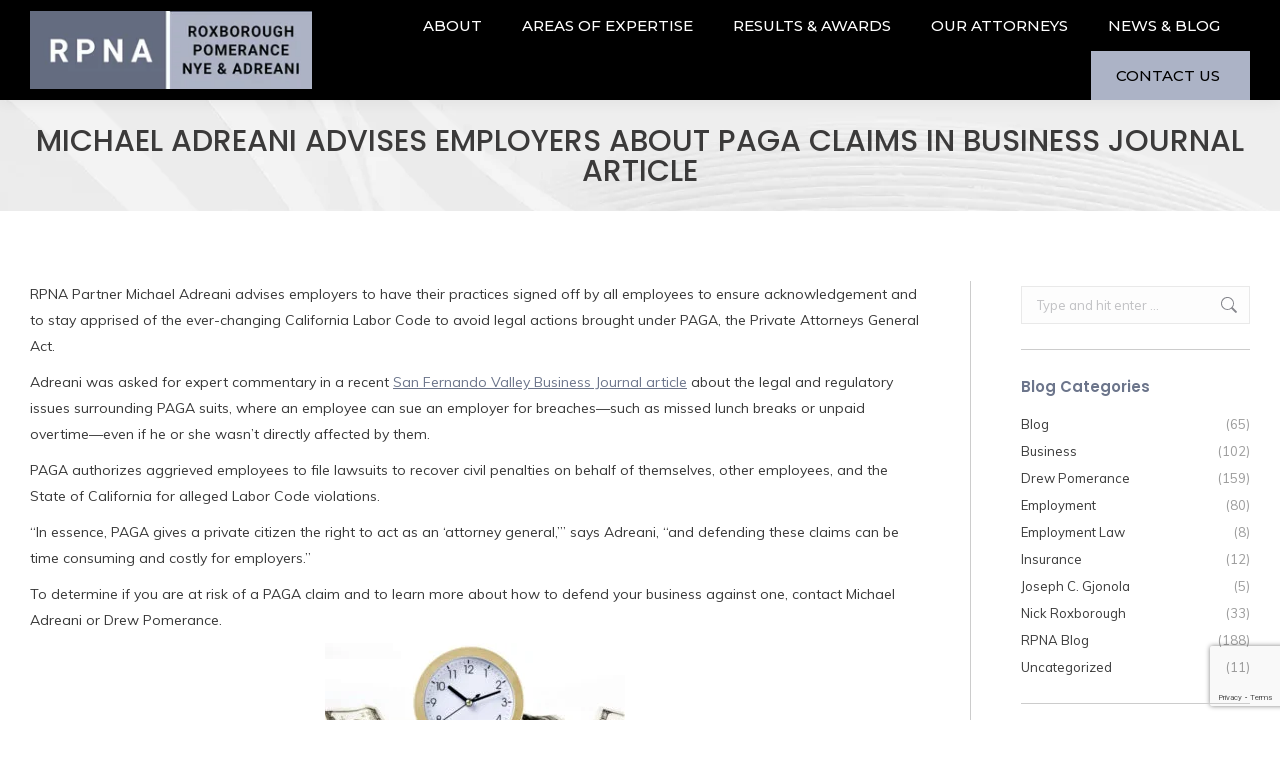

--- FILE ---
content_type: text/html; charset=UTF-8
request_url: https://rpnalaw.com/2017/05/08/michael-adreani-advises-employers-about-paga-claims-in-business-journal-article/
body_size: 15050
content:
<!DOCTYPE html>
<!--[if !(IE 6) | !(IE 7) | !(IE 8)  ]><!-->
<html lang="en-US" class="no-js">
<!--<![endif]-->
<head>
	<meta charset="UTF-8" />
				<meta name="viewport" content="width=device-width, initial-scale=1, maximum-scale=1, user-scalable=0"/>
			<meta name="theme-color" content="#6c758b"/>	<link rel="profile" href="https://gmpg.org/xfn/11" />
	<meta name='robots' content='index, follow, max-image-preview:large, max-snippet:-1, max-video-preview:-1' />

<meta name="google-site-verification" content="sNG6bwy8PVFmcj0n28itxb4Sf_QTR08ZtWvILs_tkuI" />

	<!-- This site is optimized with the Yoast SEO plugin v26.7 - https://yoast.com/wordpress/plugins/seo/ -->
	<title>Michael Adreani Advises Employers About PAGA Claims In Business Journal Article | RPNA | Roxborough, Pomerance, Nye &amp; Adreani, LLP</title>
	<link rel="canonical" href="https://rpnalaw.com/2017/05/08/michael-adreani-advises-employers-about-paga-claims-in-business-journal-article/" />
	<meta property="og:locale" content="en_US" />
	<meta property="og:type" content="article" />
	<meta property="og:title" content="Michael Adreani Advises Employers About PAGA Claims In Business Journal Article | RPNA | Roxborough, Pomerance, Nye &amp; Adreani, LLP" />
	<meta property="og:description" content="RPNA Partner Michael Adreani advises employers to have their practices signed off by all employees to ensure acknowledgement and to stay apprised of the ever-changing California Labor Code to avoid legal actions brought under PAGA, the Private Attorneys General Act. Adreani was asked for expert commentary in a recent San Fernando Valley Business Journal article&hellip;" />
	<meta property="og:url" content="https://rpnalaw.com/2017/05/08/michael-adreani-advises-employers-about-paga-claims-in-business-journal-article/" />
	<meta property="og:site_name" content="RPNA | Roxborough, Pomerance, Nye &amp; Adreani, LLP" />
	<meta property="article:published_time" content="2017-05-08T08:45:42+00:00" />
	<meta property="article:modified_time" content="2017-06-05T17:56:37+00:00" />
	<meta property="og:image" content="https://rpnalaw.com/wp-content/uploads/2017/05/restbreaks-300x146.jpg" />
	<meta name="author" content="Drew Pomerance" />
	<meta name="twitter:card" content="summary_large_image" />
	<meta name="twitter:label1" content="Written by" />
	<meta name="twitter:data1" content="Drew Pomerance" />
	<meta name="twitter:label2" content="Est. reading time" />
	<meta name="twitter:data2" content="1 minute" />
	<script type="application/ld+json" class="yoast-schema-graph">{"@context":"https://schema.org","@graph":[{"@type":"Article","@id":"https://rpnalaw.com/2017/05/08/michael-adreani-advises-employers-about-paga-claims-in-business-journal-article/#article","isPartOf":{"@id":"https://rpnalaw.com/2017/05/08/michael-adreani-advises-employers-about-paga-claims-in-business-journal-article/"},"author":{"name":"Drew Pomerance","@id":"https://rpnalaw.com/#/schema/person/ac2776a55a03f1779cb6c3aa51458a1e"},"headline":"Michael Adreani Advises Employers About PAGA Claims In Business Journal Article","datePublished":"2017-05-08T08:45:42+00:00","dateModified":"2017-06-05T17:56:37+00:00","mainEntityOfPage":{"@id":"https://rpnalaw.com/2017/05/08/michael-adreani-advises-employers-about-paga-claims-in-business-journal-article/"},"wordCount":188,"publisher":{"@id":"https://rpnalaw.com/#organization"},"image":{"@id":"https://rpnalaw.com/2017/05/08/michael-adreani-advises-employers-about-paga-claims-in-business-journal-article/#primaryimage"},"thumbnailUrl":"https://rpnalaw.com/wp-content/uploads/2017/05/restbreaks-300x146.jpg","articleSection":["Business","News"],"inLanguage":"en-US"},{"@type":"WebPage","@id":"https://rpnalaw.com/2017/05/08/michael-adreani-advises-employers-about-paga-claims-in-business-journal-article/","url":"https://rpnalaw.com/2017/05/08/michael-adreani-advises-employers-about-paga-claims-in-business-journal-article/","name":"Michael Adreani Advises Employers About PAGA Claims In Business Journal Article | RPNA | Roxborough, Pomerance, Nye &amp; Adreani, LLP","isPartOf":{"@id":"https://rpnalaw.com/#website"},"primaryImageOfPage":{"@id":"https://rpnalaw.com/2017/05/08/michael-adreani-advises-employers-about-paga-claims-in-business-journal-article/#primaryimage"},"image":{"@id":"https://rpnalaw.com/2017/05/08/michael-adreani-advises-employers-about-paga-claims-in-business-journal-article/#primaryimage"},"thumbnailUrl":"https://rpnalaw.com/wp-content/uploads/2017/05/restbreaks-300x146.jpg","datePublished":"2017-05-08T08:45:42+00:00","dateModified":"2017-06-05T17:56:37+00:00","breadcrumb":{"@id":"https://rpnalaw.com/2017/05/08/michael-adreani-advises-employers-about-paga-claims-in-business-journal-article/#breadcrumb"},"inLanguage":"en-US","potentialAction":[{"@type":"ReadAction","target":["https://rpnalaw.com/2017/05/08/michael-adreani-advises-employers-about-paga-claims-in-business-journal-article/"]}]},{"@type":"ImageObject","inLanguage":"en-US","@id":"https://rpnalaw.com/2017/05/08/michael-adreani-advises-employers-about-paga-claims-in-business-journal-article/#primaryimage","url":"https://rpnalaw.com/wp-content/uploads/2017/05/restbreaks-300x146.jpg","contentUrl":"https://rpnalaw.com/wp-content/uploads/2017/05/restbreaks-300x146.jpg"},{"@type":"BreadcrumbList","@id":"https://rpnalaw.com/2017/05/08/michael-adreani-advises-employers-about-paga-claims-in-business-journal-article/#breadcrumb","itemListElement":[{"@type":"ListItem","position":1,"name":"Home","item":"https://rpnalaw.com/"},{"@type":"ListItem","position":2,"name":"Michael Adreani Advises Employers About PAGA Claims In Business Journal Article"}]},{"@type":"WebSite","@id":"https://rpnalaw.com/#website","url":"https://rpnalaw.com/","name":"RPNA | Roxborough, Pomerance, Nye &amp; Adreani, LLP","description":"Business, Trial and Appellate Law in Southern California.","publisher":{"@id":"https://rpnalaw.com/#organization"},"potentialAction":[{"@type":"SearchAction","target":{"@type":"EntryPoint","urlTemplate":"https://rpnalaw.com/?s={search_term_string}"},"query-input":{"@type":"PropertyValueSpecification","valueRequired":true,"valueName":"search_term_string"}}],"inLanguage":"en-US"},{"@type":"Organization","@id":"https://rpnalaw.com/#organization","name":"Robborough, Pomerance, Nye & Adreani Business Law Firm","url":"https://rpnalaw.com/","logo":{"@type":"ImageObject","inLanguage":"en-US","@id":"https://rpnalaw.com/#/schema/logo/image/","url":"https://rpnalaw.com/wp-content/uploads/2020/09/LOGO_RETINA.png","contentUrl":"https://rpnalaw.com/wp-content/uploads/2020/09/LOGO_RETINA.png","width":550,"height":150,"caption":"Robborough, Pomerance, Nye & Adreani Business Law Firm"},"image":{"@id":"https://rpnalaw.com/#/schema/logo/image/"}},{"@type":"Person","@id":"https://rpnalaw.com/#/schema/person/ac2776a55a03f1779cb6c3aa51458a1e","name":"Drew Pomerance","image":{"@type":"ImageObject","inLanguage":"en-US","@id":"https://rpnalaw.com/#/schema/person/image/","url":"https://secure.gravatar.com/avatar/29a1e960af3408ea1e2be48dc70815c28f006adffb975e0b947283eff9009ddb?s=96&d=mm&r=g","contentUrl":"https://secure.gravatar.com/avatar/29a1e960af3408ea1e2be48dc70815c28f006adffb975e0b947283eff9009ddb?s=96&d=mm&r=g","caption":"Drew Pomerance"},"url":"https://rpnalaw.com/author/drew-pomerance/"}]}</script>
	<!-- / Yoast SEO plugin. -->


<link rel='dns-prefetch' href='//fonts.googleapis.com' />
<link rel="alternate" type="application/rss+xml" title="RPNA | Roxborough, Pomerance, Nye &amp; Adreani, LLP &raquo; Feed" href="https://rpnalaw.com/feed/" />
<link rel="alternate" title="oEmbed (JSON)" type="application/json+oembed" href="https://rpnalaw.com/wp-json/oembed/1.0/embed?url=https%3A%2F%2Frpnalaw.com%2F2017%2F05%2F08%2Fmichael-adreani-advises-employers-about-paga-claims-in-business-journal-article%2F" />
<link rel="alternate" title="oEmbed (XML)" type="text/xml+oembed" href="https://rpnalaw.com/wp-json/oembed/1.0/embed?url=https%3A%2F%2Frpnalaw.com%2F2017%2F05%2F08%2Fmichael-adreani-advises-employers-about-paga-claims-in-business-journal-article%2F&#038;format=xml" />
<style id='wp-img-auto-sizes-contain-inline-css'>
img:is([sizes=auto i],[sizes^="auto," i]){contain-intrinsic-size:3000px 1500px}
/*# sourceURL=wp-img-auto-sizes-contain-inline-css */
</style>

<style id='wp-emoji-styles-inline-css'>

	img.wp-smiley, img.emoji {
		display: inline !important;
		border: none !important;
		box-shadow: none !important;
		height: 1em !important;
		width: 1em !important;
		margin: 0 0.07em !important;
		vertical-align: -0.1em !important;
		background: none !important;
		padding: 0 !important;
	}
/*# sourceURL=wp-emoji-styles-inline-css */
</style>
<link rel='stylesheet' id='simple-blog-card-css' href='https://rpnalaw.com/wp-content/plugins/simple-blog-card/template/simpleblogcard.css?ver=1.00' media='all' />
<link rel='stylesheet' id='ccchildpagescss-css' href='https://rpnalaw.com/wp-content/plugins/cc-child-pages/includes/css/styles.css?ver=1.43' media='all' />
<link rel='stylesheet' id='ccchildpagesskincss-css' href='https://rpnalaw.com/wp-content/plugins/cc-child-pages/includes/css/skins.css?ver=1.43' media='all' />
<link rel='stylesheet' id='contact-form-7-css' href='https://rpnalaw.com/wp-content/plugins/contact-form-7/includes/css/styles.css?ver=6.1.4' media='all' />
<link rel='stylesheet' id='the7-font-css' href='https://rpnalaw.com/wp-content/themes/dt-the7/fonts/icomoon-the7-font/icomoon-the7-font.min.css?ver=14.0.2.1' media='all' />
<link rel='stylesheet' id='the7-awesome-fonts-css' href='https://rpnalaw.com/wp-content/themes/dt-the7/fonts/FontAwesome/css/all.min.css?ver=14.0.2.1' media='all' />
<link rel='stylesheet' id='the7-awesome-fonts-back-css' href='https://rpnalaw.com/wp-content/themes/dt-the7/fonts/FontAwesome/back-compat.min.css?ver=14.0.2.1' media='all' />
<link rel='stylesheet' id='the7-Defaults-css' href='https://rpnalaw.com/wp-content/uploads/smile_fonts/Defaults/Defaults.css?ver=6.9' media='all' />
<link rel='stylesheet' id='dt-web-fonts-css' href='https://fonts.googleapis.com/css?family=Open+Sans:400,600,700%7CRoboto:400,600,700%7CMontserrat:400,500,600,700%7CLora:400,600,700%7CPoppins:400,500,600,700%7CMuli:400,600,700' media='all' />
<link rel='stylesheet' id='dt-main-css' href='https://rpnalaw.com/wp-content/themes/dt-the7/css/main.min.css?ver=14.0.2.1' media='all' />
<style id='dt-main-inline-css'>
body #load {
  display: block;
  height: 100%;
  overflow: hidden;
  position: fixed;
  width: 100%;
  z-index: 9901;
  opacity: 1;
  visibility: visible;
  transition: all .35s ease-out;
}
.load-wrap {
  width: 100%;
  height: 100%;
  background-position: center center;
  background-repeat: no-repeat;
  text-align: center;
  display: -ms-flexbox;
  display: -ms-flex;
  display: flex;
  -ms-align-items: center;
  -ms-flex-align: center;
  align-items: center;
  -ms-flex-flow: column wrap;
  flex-flow: column wrap;
  -ms-flex-pack: center;
  -ms-justify-content: center;
  justify-content: center;
}
.load-wrap > svg {
  position: absolute;
  top: 50%;
  left: 50%;
  transform: translate(-50%,-50%);
}
#load {
  background: var(--the7-elementor-beautiful-loading-bg,#6c758b);
  --the7-beautiful-spinner-color2: var(--the7-beautiful-spinner-color,#ffffff);
}

/*# sourceURL=dt-main-inline-css */
</style>
<link rel='stylesheet' id='the7-custom-scrollbar-css' href='https://rpnalaw.com/wp-content/themes/dt-the7/lib/custom-scrollbar/custom-scrollbar.min.css?ver=14.0.2.1' media='all' />
<link rel='stylesheet' id='the7-wpbakery-css' href='https://rpnalaw.com/wp-content/themes/dt-the7/css/wpbakery.min.css?ver=14.0.2.1' media='all' />
<link rel='stylesheet' id='the7-core-css' href='https://rpnalaw.com/wp-content/plugins/dt-the7-core/assets/css/post-type.min.css?ver=2.7.12' media='all' />
<link rel='stylesheet' id='the7-css-vars-css' href='https://rpnalaw.com/wp-content/uploads/the7-css/css-vars.css?ver=9efc60f07faa' media='all' />
<link rel='stylesheet' id='dt-custom-css' href='https://rpnalaw.com/wp-content/uploads/the7-css/custom.css?ver=9efc60f07faa' media='all' />
<link rel='stylesheet' id='dt-media-css' href='https://rpnalaw.com/wp-content/uploads/the7-css/media.css?ver=9efc60f07faa' media='all' />
<link rel='stylesheet' id='the7-mega-menu-css' href='https://rpnalaw.com/wp-content/uploads/the7-css/mega-menu.css?ver=9efc60f07faa' media='all' />
<link rel='stylesheet' id='the7-elements-albums-portfolio-css' href='https://rpnalaw.com/wp-content/uploads/the7-css/the7-elements-albums-portfolio.css?ver=9efc60f07faa' media='all' />
<link rel='stylesheet' id='the7-elements-css' href='https://rpnalaw.com/wp-content/uploads/the7-css/post-type-dynamic.css?ver=9efc60f07faa' media='all' />
<link rel='stylesheet' id='style-css' href='https://rpnalaw.com/wp-content/themes/dt-the7-child/style.css?ver=14.0.2.1' media='all' />
<script src="https://rpnalaw.com/wp-includes/js/jquery/jquery.min.js?ver=3.7.1" id="jquery-core-js"></script>
<script src="https://rpnalaw.com/wp-includes/js/jquery/jquery-migrate.min.js?ver=3.4.1" id="jquery-migrate-js"></script>
<script src="//rpnalaw.com/wp-content/plugins/revslider/sr6/assets/js/rbtools.min.js?ver=6.7.38" async id="tp-tools-js"></script>
<script src="//rpnalaw.com/wp-content/plugins/revslider/sr6/assets/js/rs6.min.js?ver=6.7.38" async id="revmin-js"></script>
<script id="dt-above-fold-js-extra">
var dtLocal = {"themeUrl":"https://rpnalaw.com/wp-content/themes/dt-the7","passText":"To view this protected post, enter the password below:","moreButtonText":{"loading":"Loading...","loadMore":"Load more"},"postID":"2161","ajaxurl":"https://rpnalaw.com/wp-admin/admin-ajax.php","REST":{"baseUrl":"https://rpnalaw.com/wp-json/the7/v1","endpoints":{"sendMail":"/send-mail"}},"contactMessages":{"required":"One or more fields have an error. Please check and try again.","terms":"Please accept the privacy policy.","fillTheCaptchaError":"Please, fill the captcha."},"captchaSiteKey":"","ajaxNonce":"343c5cadeb","pageData":"","themeSettings":{"smoothScroll":"off","lazyLoading":false,"desktopHeader":{"height":100},"ToggleCaptionEnabled":"disabled","ToggleCaption":"Navigation","floatingHeader":{"showAfter":240,"showMenu":true,"height":100,"logo":{"showLogo":true,"html":"\u003Cimg class=\" preload-me\" src=\"https://rpnalaw.com/wp-content/uploads/2020/09/logo_mobile_small.png\" srcset=\"https://rpnalaw.com/wp-content/uploads/2020/09/logo_mobile_small.png 171w\" width=\"171\" height=\"125\"   sizes=\"171px\" alt=\"RPNA | Roxborough, Pomerance, Nye &amp; Adreani, LLP\" /\u003E","url":"https://rpnalaw.com/"}},"topLine":{"floatingTopLine":{"logo":{"showLogo":false,"html":""}}},"mobileHeader":{"firstSwitchPoint":900,"secondSwitchPoint":400,"firstSwitchPointHeight":60,"secondSwitchPointHeight":60,"mobileToggleCaptionEnabled":"left","mobileToggleCaption":"Menu"},"stickyMobileHeaderFirstSwitch":{"logo":{"html":"\u003Cimg class=\" preload-me\" src=\"https://rpnalaw.com/wp-content/uploads/2020/09/mobile-logo.png\" srcset=\"https://rpnalaw.com/wp-content/uploads/2020/09/mobile-logo.png 200w, https://rpnalaw.com/wp-content/uploads/2020/09/LOGO_NORMAL_WIDE.png 300w\" width=\"200\" height=\"55\"   sizes=\"200px\" alt=\"RPNA | Roxborough, Pomerance, Nye &amp; Adreani, LLP\" /\u003E"}},"stickyMobileHeaderSecondSwitch":{"logo":{"html":"\u003Cimg class=\" preload-me\" src=\"https://rpnalaw.com/wp-content/uploads/2020/09/mobile-logo.png\" srcset=\"https://rpnalaw.com/wp-content/uploads/2020/09/mobile-logo.png 200w, https://rpnalaw.com/wp-content/uploads/2020/09/LOGO_NORMAL_WIDE.png 300w\" width=\"200\" height=\"55\"   sizes=\"200px\" alt=\"RPNA | Roxborough, Pomerance, Nye &amp; Adreani, LLP\" /\u003E"}},"sidebar":{"switchPoint":970},"boxedWidth":"1280px"},"VCMobileScreenWidth":"768"};
var dtShare = {"shareButtonText":{"facebook":"Share on Facebook","twitter":"Share on X","pinterest":"Pin it","linkedin":"Share on Linkedin","whatsapp":"Share on Whatsapp"},"overlayOpacity":"85"};
//# sourceURL=dt-above-fold-js-extra
</script>
<script src="https://rpnalaw.com/wp-content/themes/dt-the7/js/above-the-fold.min.js?ver=14.0.2.1" id="dt-above-fold-js"></script>
<script></script><link rel="https://api.w.org/" href="https://rpnalaw.com/wp-json/" /><link rel="alternate" title="JSON" type="application/json" href="https://rpnalaw.com/wp-json/wp/v2/posts/2161" /><link rel="EditURI" type="application/rsd+xml" title="RSD" href="https://rpnalaw.com/xmlrpc.php?rsd" />
<meta name="generator" content="WordPress 6.9" />
<link rel='shortlink' href='https://rpnalaw.com/?p=2161' />
<meta name="generator" content="Powered by WPBakery Page Builder - drag and drop page builder for WordPress."/>
<meta name="generator" content="Powered by Slider Revolution 6.7.38 - responsive, Mobile-Friendly Slider Plugin for WordPress with comfortable drag and drop interface." />
<script type="text/javascript" id="the7-loader-script">
document.addEventListener("DOMContentLoaded", function(event) {
	var load = document.getElementById("load");
	if(!load.classList.contains('loader-removed')){
		var removeLoading = setTimeout(function() {
			load.className += " loader-removed";
		}, 300);
	}
});
</script>
		<link rel="icon" href="https://rpnalaw.com/wp-content/uploads/2020/09/logo_mobile_small.png" type="image/png" sizes="16x16"/><script>function setREVStartSize(e){
			//window.requestAnimationFrame(function() {
				window.RSIW = window.RSIW===undefined ? window.innerWidth : window.RSIW;
				window.RSIH = window.RSIH===undefined ? window.innerHeight : window.RSIH;
				try {
					var pw = document.getElementById(e.c).parentNode.offsetWidth,
						newh;
					pw = pw===0 || isNaN(pw) || (e.l=="fullwidth" || e.layout=="fullwidth") ? window.RSIW : pw;
					e.tabw = e.tabw===undefined ? 0 : parseInt(e.tabw);
					e.thumbw = e.thumbw===undefined ? 0 : parseInt(e.thumbw);
					e.tabh = e.tabh===undefined ? 0 : parseInt(e.tabh);
					e.thumbh = e.thumbh===undefined ? 0 : parseInt(e.thumbh);
					e.tabhide = e.tabhide===undefined ? 0 : parseInt(e.tabhide);
					e.thumbhide = e.thumbhide===undefined ? 0 : parseInt(e.thumbhide);
					e.mh = e.mh===undefined || e.mh=="" || e.mh==="auto" ? 0 : parseInt(e.mh,0);
					if(e.layout==="fullscreen" || e.l==="fullscreen")
						newh = Math.max(e.mh,window.RSIH);
					else{
						e.gw = Array.isArray(e.gw) ? e.gw : [e.gw];
						for (var i in e.rl) if (e.gw[i]===undefined || e.gw[i]===0) e.gw[i] = e.gw[i-1];
						e.gh = e.el===undefined || e.el==="" || (Array.isArray(e.el) && e.el.length==0)? e.gh : e.el;
						e.gh = Array.isArray(e.gh) ? e.gh : [e.gh];
						for (var i in e.rl) if (e.gh[i]===undefined || e.gh[i]===0) e.gh[i] = e.gh[i-1];
											
						var nl = new Array(e.rl.length),
							ix = 0,
							sl;
						e.tabw = e.tabhide>=pw ? 0 : e.tabw;
						e.thumbw = e.thumbhide>=pw ? 0 : e.thumbw;
						e.tabh = e.tabhide>=pw ? 0 : e.tabh;
						e.thumbh = e.thumbhide>=pw ? 0 : e.thumbh;
						for (var i in e.rl) nl[i] = e.rl[i]<window.RSIW ? 0 : e.rl[i];
						sl = nl[0];
						for (var i in nl) if (sl>nl[i] && nl[i]>0) { sl = nl[i]; ix=i;}
						var m = pw>(e.gw[ix]+e.tabw+e.thumbw) ? 1 : (pw-(e.tabw+e.thumbw)) / (e.gw[ix]);
						newh =  (e.gh[ix] * m) + (e.tabh + e.thumbh);
					}
					var el = document.getElementById(e.c);
					if (el!==null && el) el.style.height = newh+"px";
					el = document.getElementById(e.c+"_wrapper");
					if (el!==null && el) {
						el.style.height = newh+"px";
						el.style.display = "block";
					}
				} catch(e){
					console.log("Failure at Presize of Slider:" + e)
				}
			//});
		  };</script>
<noscript><style> .wpb_animate_when_almost_visible { opacity: 1; }</style></noscript><!-- Global Site Tag (gtag.js) - Google Analytics -->
<script async src="httpss://www.googletagmanager.com/gtag/js?id=UA-62034443-1"></script>
<script>
  window.dataLayer = window.dataLayer || [];
  function gtag(){dataLayer.push(arguments)};
  gtag('js', new Date());

  gtag('config', 'UA-62034443-1');
</script><style id='the7-custom-inline-css' type='text/css'>
.contactbtn  {
    padding-left: 15px;
    background-color: #acb3c6;
	color: #fff !important;
}


.menu-item-532 .menu-text { color: #000 !important;}
.smile_icon_list li.icon_list_item {margin: 0 0 30px!important;}

.ult-ib-effect-style2 .ult-new-ib-title {
    padding: 6% !important;
}

.aio-icon-title { text-transform: uppercase !important; margin-top: 14px !important;  }


</style>
<link rel='stylesheet' id='rs-plugin-settings-css' href='//rpnalaw.com/wp-content/plugins/revslider/sr6/assets/css/rs6.css?ver=6.7.38' media='all' />
<style id='rs-plugin-settings-inline-css'>
.tp-caption a{color:#ff7302;text-shadow:none;-webkit-transition:all 0.2s ease-out;-moz-transition:all 0.2s ease-out;-o-transition:all 0.2s ease-out;-ms-transition:all 0.2s ease-out}.tp-caption a:hover{color:#ffa902}
/*# sourceURL=rs-plugin-settings-inline-css */
</style>
</head>
<body id="the7-body" class="wp-singular post-template-default single single-post postid-2161 single-format-standard wp-embed-responsive wp-theme-dt-the7 wp-child-theme-dt-the7-child the7-core-ver-2.7.12 no-comments dt-responsive-on right-mobile-menu-close-icon ouside-menu-close-icon mobile-hamburger-close-bg-enable mobile-hamburger-close-bg-hover-enable  fade-medium-mobile-menu-close-icon fade-small-menu-close-icon srcset-enabled btn-flat custom-btn-color custom-btn-hover-color phantom-sticky phantom-shadow-decoration phantom-custom-logo-on floating-mobile-menu-icon top-header first-switch-logo-left first-switch-menu-right second-switch-logo-center second-switch-menu-left layzr-loading-on popup-message-style the7-ver-14.0.2.1 dt-fa-compatibility wpb-js-composer js-comp-ver-8.7.2 vc_responsive">
<!-- The7 14.0.2.1 -->
<div id="load" class="ring-loader">
	<div class="load-wrap">
<style type="text/css">
    .the7-spinner {
        width: 72px;
        height: 72px;
        position: relative;
    }
    .the7-spinner > div {
        border-radius: 50%;
        width: 9px;
        left: 0;
        box-sizing: border-box;
        display: block;
        position: absolute;
        border: 9px solid #fff;
        width: 72px;
        height: 72px;
    }
    .the7-spinner-ring-bg{
        opacity: 0.25;
    }
    div.the7-spinner-ring {
        animation: spinner-animation 0.8s cubic-bezier(1, 1, 1, 1) infinite;
        border-color:var(--the7-beautiful-spinner-color2) transparent transparent transparent;
    }

    @keyframes spinner-animation{
        from{
            transform: rotate(0deg);
        }
        to {
            transform: rotate(360deg);
        }
    }
</style>

<div class="the7-spinner">
    <div class="the7-spinner-ring-bg"></div>
    <div class="the7-spinner-ring"></div>
</div></div>
</div>
<div id="page" >
	<a class="skip-link screen-reader-text" href="#content">Skip to content</a>

<div class="masthead inline-header right full-width surround shadow-decoration shadow-mobile-header-decoration medium-mobile-menu-icon mobile-left-caption dt-parent-menu-clickable show-sub-menu-on-hover show-device-logo show-mobile-logo" >

	<div class="top-bar full-width-line top-bar-empty">
	<div class="top-bar-bg" ></div>
	<div class="mini-widgets left-widgets"></div><div class="mini-widgets right-widgets"></div></div>

	<header class="header-bar" role="banner">

		<div class="branding">
	<div id="site-title" class="assistive-text">RPNA | Roxborough, Pomerance, Nye &amp; Adreani, LLP</div>
	<div id="site-description" class="assistive-text">Business, Trial and Appellate Law in Southern California.</div>
	<a class="" href="https://rpnalaw.com/"><img class=" preload-me" src="https://rpnalaw.com/wp-content/uploads/2020/09/LOGO_NORMAL_WIDE.png.webp" srcset="https://rpnalaw.com/wp-content/uploads/2020/09/LOGO_NORMAL_WIDE.png.webp 300w, https://rpnalaw.com/wp-content/uploads/2020/09/LOGO_RETINA.png.webp 550w" width="300" height="82"   sizes="300px" alt="RPNA | Roxborough, Pomerance, Nye &amp; Adreani, LLP" /><img class="mobile-logo preload-me" src="https://rpnalaw.com/wp-content/uploads/2020/09/mobile-logo.png.webp" srcset="https://rpnalaw.com/wp-content/uploads/2020/09/mobile-logo.png.webp 200w, https://rpnalaw.com/wp-content/uploads/2020/09/LOGO_NORMAL_WIDE.png.webp 300w" width="200" height="55"   sizes="200px" alt="RPNA | Roxborough, Pomerance, Nye &amp; Adreani, LLP" /></a></div>

		<ul id="primary-menu" class="main-nav underline-decoration l-to-r-line outside-item-double-margin"><li class="menu-item menu-item-type-post_type menu-item-object-page menu-item-has-children menu-item-222 first has-children depth-0"><a href='https://rpnalaw.com/about-rpna/' data-level='1' aria-haspopup='true' aria-expanded='false'><span class="menu-item-text"><span class="menu-text">About</span></span></a><ul class="sub-nav level-arrows-on" role="group"><li class="menu-item menu-item-type-post_type menu-item-object-page menu-item-298 first depth-1"><a href='https://rpnalaw.com/about-rpna/our-approach/' data-level='2'><span class="menu-item-text"><span class="menu-text">Our Approach</span></span></a></li> <li class="menu-item menu-item-type-post_type menu-item-object-page menu-item-299 depth-1"><a href='https://rpnalaw.com/about-rpna/253-2/' data-level='2'><span class="menu-item-text"><span class="menu-text">RPNA History</span></span></a></li> <li class="menu-item menu-item-type-post_type menu-item-object-page menu-item-351 depth-1"><a href='https://rpnalaw.com/careers/' data-level='2'><span class="menu-item-text"><span class="menu-text">Careers</span></span></a></li> </ul></li> <li class="menu-item menu-item-type-post_type menu-item-object-page menu-item-has-children menu-item-38 has-children depth-0"><a href='https://rpnalaw.com/practice-areas/' data-level='1' aria-haspopup='true' aria-expanded='false'><span class="menu-item-text"><span class="menu-text">Areas of Expertise</span></span></a><ul class="sub-nav level-arrows-on" role="group"><li class="menu-item menu-item-type-post_type menu-item-object-page menu-item-3204 first depth-1"><a href='https://rpnalaw.com/practice-areas/insurance/' data-level='2'><span class="menu-item-text"><span class="menu-text">Insurance</span></span></a></li> <li class="menu-item menu-item-type-post_type menu-item-object-page menu-item-296 depth-1"><a href='https://rpnalaw.com/practice-areas/labor-employment/' data-level='2'><span class="menu-item-text"><span class="menu-text">Employment</span></span></a></li> <li class="menu-item menu-item-type-post_type menu-item-object-page menu-item-293 depth-1"><a href='https://rpnalaw.com/practice-areas/business-transactions-2/' data-level='2'><span class="menu-item-text"><span class="menu-text">Business</span></span></a></li> <li class="menu-item menu-item-type-post_type menu-item-object-page menu-item-3327 depth-1"><a href='https://rpnalaw.com/practice-areas/litigation/' data-level='2'><span class="menu-item-text"><span class="menu-text">Litigation</span></span></a></li> <li class="menu-item menu-item-type-custom menu-item-object-custom menu-item-3228 depth-1"><a href='/practice-areas/dispute-resolution' data-level='2'><span class="menu-item-text"><span class="menu-text">Dispute Resolution</span></span></a></li> <li class="menu-item menu-item-type-custom menu-item-object-custom menu-item-3230 depth-1"><a href='/practice-areas/appellate' data-level='2'><span class="menu-item-text"><span class="menu-text">Appellate</span></span></a></li> </ul></li> <li class="menu-item menu-item-type-custom menu-item-object-custom menu-item-2979 depth-0"><a href='/results-awards' data-level='1'><span class="menu-item-text"><span class="menu-text">Results &#038; Awards</span></span></a></li> <li class="menu-item menu-item-type-post_type menu-item-object-page menu-item-514 depth-0 dt-mega-menu mega-full-width mega-column-3"><a href='https://rpnalaw.com/our-attorneys/' data-level='1'><span class="menu-item-text"><span class="menu-text">Our Attorneys</span></span></a></li> <li class="menu-item menu-item-type-post_type menu-item-object-page menu-item-has-children menu-item-555 has-children depth-0"><a href='https://rpnalaw.com/blog/' data-level='1' aria-haspopup='true' aria-expanded='false'><span class="menu-item-text"><span class="menu-text">News &#038; Blog</span></span></a><ul class="sub-nav level-arrows-on" role="group"><li class="menu-item menu-item-type-post_type menu-item-object-page menu-item-1829 first depth-1"><a href='https://rpnalaw.com/news-knowledge/' data-level='2'><span class="menu-item-text"><span class="menu-text">News &#038; Events</span></span></a></li> <li class="menu-item menu-item-type-post_type menu-item-object-page menu-item-1733 depth-1"><a href='https://rpnalaw.com/rpna-in-the-news/' data-level='2'><span class="menu-item-text"><span class="menu-text">RPNA In The News</span></span></a></li> <li class="menu-item menu-item-type-post_type menu-item-object-page menu-item-3542 depth-1"><a href='https://rpnalaw.com/blog/' data-level='2'><span class="menu-item-text"><span class="menu-text">Blog</span></span></a></li> </ul></li> <li class="contactbtn menu-item menu-item-type-post_type menu-item-object-page menu-item-532 last depth-0"><a href='https://rpnalaw.com/contact-us/' data-level='1'><span class="menu-item-text"><span class="menu-text">Contact Us</span></span></a></li> </ul>
		
	</header>

</div>
<div role="navigation" aria-label="Main Menu" class="dt-mobile-header mobile-menu-show-divider">
	<div class="dt-close-mobile-menu-icon" aria-label="Close" role="button" tabindex="0"><div class="close-line-wrap"><span class="close-line"></span><span class="close-line"></span><span class="close-line"></span></div></div>	<ul id="mobile-menu" class="mobile-main-nav">
		<li class="menu-item menu-item-type-post_type menu-item-object-page menu-item-has-children menu-item-222 first has-children depth-0"><a href='https://rpnalaw.com/about-rpna/' data-level='1' aria-haspopup='true' aria-expanded='false'><span class="menu-item-text"><span class="menu-text">About</span></span></a><ul class="sub-nav level-arrows-on" role="group"><li class="menu-item menu-item-type-post_type menu-item-object-page menu-item-298 first depth-1"><a href='https://rpnalaw.com/about-rpna/our-approach/' data-level='2'><span class="menu-item-text"><span class="menu-text">Our Approach</span></span></a></li> <li class="menu-item menu-item-type-post_type menu-item-object-page menu-item-299 depth-1"><a href='https://rpnalaw.com/about-rpna/253-2/' data-level='2'><span class="menu-item-text"><span class="menu-text">RPNA History</span></span></a></li> <li class="menu-item menu-item-type-post_type menu-item-object-page menu-item-351 depth-1"><a href='https://rpnalaw.com/careers/' data-level='2'><span class="menu-item-text"><span class="menu-text">Careers</span></span></a></li> </ul></li> <li class="menu-item menu-item-type-post_type menu-item-object-page menu-item-has-children menu-item-38 has-children depth-0"><a href='https://rpnalaw.com/practice-areas/' data-level='1' aria-haspopup='true' aria-expanded='false'><span class="menu-item-text"><span class="menu-text">Areas of Expertise</span></span></a><ul class="sub-nav level-arrows-on" role="group"><li class="menu-item menu-item-type-post_type menu-item-object-page menu-item-3204 first depth-1"><a href='https://rpnalaw.com/practice-areas/insurance/' data-level='2'><span class="menu-item-text"><span class="menu-text">Insurance</span></span></a></li> <li class="menu-item menu-item-type-post_type menu-item-object-page menu-item-296 depth-1"><a href='https://rpnalaw.com/practice-areas/labor-employment/' data-level='2'><span class="menu-item-text"><span class="menu-text">Employment</span></span></a></li> <li class="menu-item menu-item-type-post_type menu-item-object-page menu-item-293 depth-1"><a href='https://rpnalaw.com/practice-areas/business-transactions-2/' data-level='2'><span class="menu-item-text"><span class="menu-text">Business</span></span></a></li> <li class="menu-item menu-item-type-post_type menu-item-object-page menu-item-3327 depth-1"><a href='https://rpnalaw.com/practice-areas/litigation/' data-level='2'><span class="menu-item-text"><span class="menu-text">Litigation</span></span></a></li> <li class="menu-item menu-item-type-custom menu-item-object-custom menu-item-3228 depth-1"><a href='/practice-areas/dispute-resolution' data-level='2'><span class="menu-item-text"><span class="menu-text">Dispute Resolution</span></span></a></li> <li class="menu-item menu-item-type-custom menu-item-object-custom menu-item-3230 depth-1"><a href='/practice-areas/appellate' data-level='2'><span class="menu-item-text"><span class="menu-text">Appellate</span></span></a></li> </ul></li> <li class="menu-item menu-item-type-custom menu-item-object-custom menu-item-2979 depth-0"><a href='/results-awards' data-level='1'><span class="menu-item-text"><span class="menu-text">Results &#038; Awards</span></span></a></li> <li class="menu-item menu-item-type-post_type menu-item-object-page menu-item-514 depth-0 dt-mega-menu mega-full-width mega-column-3"><a href='https://rpnalaw.com/our-attorneys/' data-level='1'><span class="menu-item-text"><span class="menu-text">Our Attorneys</span></span></a></li> <li class="menu-item menu-item-type-post_type menu-item-object-page menu-item-has-children menu-item-555 has-children depth-0"><a href='https://rpnalaw.com/blog/' data-level='1' aria-haspopup='true' aria-expanded='false'><span class="menu-item-text"><span class="menu-text">News &#038; Blog</span></span></a><ul class="sub-nav level-arrows-on" role="group"><li class="menu-item menu-item-type-post_type menu-item-object-page menu-item-1829 first depth-1"><a href='https://rpnalaw.com/news-knowledge/' data-level='2'><span class="menu-item-text"><span class="menu-text">News &#038; Events</span></span></a></li> <li class="menu-item menu-item-type-post_type menu-item-object-page menu-item-1733 depth-1"><a href='https://rpnalaw.com/rpna-in-the-news/' data-level='2'><span class="menu-item-text"><span class="menu-text">RPNA In The News</span></span></a></li> <li class="menu-item menu-item-type-post_type menu-item-object-page menu-item-3542 depth-1"><a href='https://rpnalaw.com/blog/' data-level='2'><span class="menu-item-text"><span class="menu-text">Blog</span></span></a></li> </ul></li> <li class="contactbtn menu-item menu-item-type-post_type menu-item-object-page menu-item-532 last depth-0"><a href='https://rpnalaw.com/contact-us/' data-level='1'><span class="menu-item-text"><span class="menu-text">Contact Us</span></span></a></li> 	</ul>
	<div class='mobile-mini-widgets-in-menu'></div>
</div>


		<div class="page-title title-center solid-bg breadcrumbs-off bg-img-enabled">
			<div class="wf-wrap">

				<div class="page-title-head hgroup"><h1 class="entry-title">Michael Adreani Advises Employers About PAGA Claims In Business Journal Article</h1></div>			</div>
		</div>

		

<div id="main" class="sidebar-right sidebar-divider-vertical">

	
	<div class="main-gradient"></div>
	<div class="wf-wrap">
	<div class="wf-container-main">

	

			<div id="content" class="content" role="main">

				
<article id="post-2161" class="single-postlike post-2161 post type-post status-publish format-standard category-business category-news category-22 category-13 description-off">

	<div class="entry-content"><p>RPNA Partner Michael Adreani advises employers to have their practices signed off by all employees to ensure acknowledgement and to stay apprised of the ever-changing California Labor Code to avoid legal actions brought under PAGA, the Private Attorneys General Act.</p>
<p>Adreani was asked for expert commentary in a recent <a href="https://rpnalaw.com/wp-content/uploads/2017/05/SFVBJ_Law_Column-Feb-6-2017.pdf">San Fernando Valley Business Journal article</a> about the legal and regulatory issues surrounding PAGA suits, where an employee can sue an employer for breaches—such as missed lunch breaks or unpaid overtime—even if he or she wasn’t directly affected by them.</p>
<p>PAGA authorizes aggrieved employees to file lawsuits to recover civil penalties on behalf of themselves, other employees, and the State of California for alleged Labor Code violations.</p>
<p>“In essence, PAGA gives a private citizen the right to act as an ‘attorney general,’” says Adreani, “and defending these claims can be time consuming and costly for employers.”</p>
<p>To determine if you are at risk of a PAGA claim and to learn more about how to defend your business against one, contact Michael Adreani or Drew Pomerance.</p>
<p><a class="dt-single-image" href="https://rpnalaw.com/wp-content/uploads/2017/05/restbreaks.jpg" data-dt-img-description=""><img decoding="async" class="aligncenter size-medium wp-image-2163" src="https://rpnalaw.com/wp-content/uploads/2017/05/restbreaks-300x146.jpg.webp" alt="" width="300" height="146" srcset="https://rpnalaw.com/wp-content/uploads/2017/05/restbreaks-300x146.jpg.webp 300w, https://rpnalaw.com/wp-content/uploads/2017/05/restbreaks-768x374.jpg.webp 768w, https://rpnalaw.com/wp-content/uploads/2017/05/restbreaks.jpg.webp 800w" sizes="(max-width: 300px) 100vw, 300px" /></a></p>
<span class="cp-load-after-post"></span></div><div class="post-meta wf-mobile-collapsed"><div class="entry-meta"><span class="category-link">Categories:&nbsp;<a href="https://rpnalaw.com/category/business/" >Business</a>, <a href="https://rpnalaw.com/category/news/" >News</a></span><a class="author vcard" href="https://rpnalaw.com/author/drew-pomerance/" title="View all posts by Drew Pomerance" rel="author">By <span class="fn">Drew Pomerance</span></a><a href="https://rpnalaw.com/2017/05/08/" title="8:45 am" class="data-link" rel="bookmark"><time class="entry-date updated" datetime="2017-05-08T08:45:42-07:00">May 8, 2017</time></a></div></div>		<div class="author-info entry-author">
            <div class="author-avatar round-images">
                <div class="avatar-lazy-load-wrap layzr-bg"><img alt='' data-src='https://secure.gravatar.com/avatar/29a1e960af3408ea1e2be48dc70815c28f006adffb975e0b947283eff9009ddb?s=80&#038;d=https%3A%2F%2Frpnalaw.com%2Fwp-content%2Fthemes%2Fdt-the7%2Fimages%2Fmask.png&#038;r=g' data-srcset='https://secure.gravatar.com/avatar/29a1e960af3408ea1e2be48dc70815c28f006adffb975e0b947283eff9009ddb?s=160&#038;d=https%3A%2F%2Frpnalaw.com%2Fwp-content%2Fthemes%2Fdt-the7%2Fimages%2Fmask.png&#038;r=g 2x' class='avatar avatar-80 photo lazy-load the7-avatar' height='80' width='80' decoding='async'/></div>            </div>
			<div class="author-description">
				<h4><span class="author-heading">Author:</span>&nbsp;Drew Pomerance</h4>
								<p class="author-bio"></p>
			</div>
		</div>
	<nav class="navigation post-navigation" role="navigation"><h2 class="screen-reader-text">Post navigation</h2><div class="nav-links"><a class="nav-previous" href="https://rpnalaw.com/2017/04/27/rpnas-drew-pomerance-speaks-at-rims-2017-national-conference/" rel="prev"><svg version="1.1" xmlns="http://www.w3.org/2000/svg" xmlns:xlink="http://www.w3.org/1999/xlink" x="0px" y="0px" viewBox="0 0 16 16" style="enable-background:new 0 0 16 16;" xml:space="preserve"><path class="st0" d="M11.4,1.6c0.2,0.2,0.2,0.5,0,0.7c0,0,0,0,0,0L5.7,8l5.6,5.6c0.2,0.2,0.2,0.5,0,0.7s-0.5,0.2-0.7,0l-6-6c-0.2-0.2-0.2-0.5,0-0.7c0,0,0,0,0,0l6-6C10.8,1.5,11.2,1.5,11.4,1.6C11.4,1.6,11.4,1.6,11.4,1.6z"/></svg><span class="meta-nav" aria-hidden="true">Previous</span><span class="screen-reader-text">Previous post:</span><span class="post-title h4-size">RPNA’s Drew Pomerance Speaks At RIMS 2017 National Conference</span></a><a class="nav-next" href="https://rpnalaw.com/2017/05/08/rpna-shares-meal-and-rest-period-compliance-expertise-at-hr-conference/" rel="next"><svg version="1.1" xmlns="http://www.w3.org/2000/svg" xmlns:xlink="http://www.w3.org/1999/xlink" x="0px" y="0px" viewBox="0 0 16 16" style="enable-background:new 0 0 16 16;" xml:space="preserve"><path class="st0" d="M4.6,1.6c0.2-0.2,0.5-0.2,0.7,0c0,0,0,0,0,0l6,6c0.2,0.2,0.2,0.5,0,0.7c0,0,0,0,0,0l-6,6c-0.2,0.2-0.5,0.2-0.7,0s-0.2-0.5,0-0.7L10.3,8L4.6,2.4C4.5,2.2,4.5,1.8,4.6,1.6C4.6,1.6,4.6,1.6,4.6,1.6z"/></svg><span class="meta-nav" aria-hidden="true">Next</span><span class="screen-reader-text">Next post:</span><span class="post-title h4-size">RPNA Shares Meal And Rest Period Compliance Expertise At HR Conference</span></a></div></nav><div class="single-related-posts"><h3>Related posts</h3><section class="items-grid"><div class=" related-item"><article class="post-format-standard"><div class="mini-post-img"><a class="alignleft post-rollover no-avatar" href="https://rpnalaw.com/2025/09/25/california-workers-comp-commission-reappointment-kessler-roxborough/"  style="width:110px; height: 80px;" aria-label="Post image"></a></div><div class="post-content"><a href="https://rpnalaw.com/2025/09/25/california-workers-comp-commission-reappointment-kessler-roxborough/">Shelley Kessler and Nicholas Roxborough Reappointed to the California Commission on Health and Safety and Workers&#8217; Compensation</a><br /><time class="text-secondary" datetime="2025-09-25T11:48:20-07:00">September 25, 2025</time></div></article></div><div class=" related-item"><article class="post-format-standard"><div class="mini-post-img"><a class="alignleft post-rollover no-avatar" href="https://rpnalaw.com/2025/08/04/arbitration-agreement-authentication-for-employers/"  style="width:110px; height: 80px;" aria-label="Post image"></a></div><div class="post-content"><a href="https://rpnalaw.com/2025/08/04/arbitration-agreement-authentication-for-employers/">Protecting Your Arbitration Agreements: The Critical Importance of Proper Authentication for Employers</a><br /><time class="text-secondary" datetime="2025-08-04T14:56:03-07:00">August 4, 2025</time></div></article></div><div class=" related-item"><article class="post-format-standard"><div class="mini-post-img"><a class="alignleft post-rollover no-avatar" href="https://rpnalaw.com/2025/06/06/court-confirms-validity-of-meal-period-waivers/"  style="width:110px; height: 80px;" aria-label="Post image"></a></div><div class="post-content"><a href="https://rpnalaw.com/2025/06/06/court-confirms-validity-of-meal-period-waivers/">Court Confirms Validity of Meal Period Waivers</a><br /><time class="text-secondary" datetime="2025-06-06T16:12:05-07:00">June 6, 2025</time></div></article></div><div class=" related-item"><article class="post-format-standard"><div class="mini-post-img"><a class="alignleft post-rollover no-avatar" href="https://rpnalaw.com/2025/04/01/rpna-attorneys-recognized-as-super-lawyers-for-2025/"  style="width:110px; height: 80px;" aria-label="Post image"></a></div><div class="post-content"><a href="https://rpnalaw.com/2025/04/01/rpna-attorneys-recognized-as-super-lawyers-for-2025/">RPNA Attorneys Recognized as Super Lawyers for 2025!</a><br /><time class="text-secondary" datetime="2025-04-01T15:10:28-07:00">April 1, 2025</time></div></article></div><div class=" related-item"><article class="post-format-standard"><div class="mini-post-img"><a class="alignleft post-rollover no-avatar" href="https://rpnalaw.com/2025/01/21/more-must-know-changes-for-employers-in-2025/"  style="width:110px; height: 80px;" aria-label="Post image"></a></div><div class="post-content"><a href="https://rpnalaw.com/2025/01/21/more-must-know-changes-for-employers-in-2025/">More Must-Know Changes for Employers in 2025</a><br /><time class="text-secondary" datetime="2025-01-21T14:11:11-08:00">January 21, 2025</time></div></article></div><div class=" related-item"><article class="post-format-standard"><div class="mini-post-img"><a class="alignleft post-rollover no-avatar" href="https://rpnalaw.com/2025/01/14/la-fires-and-what-to-do/"  style="width:110px; height: 80px;" aria-label="Post image"></a></div><div class="post-content"><a href="https://rpnalaw.com/2025/01/14/la-fires-and-what-to-do/">LA Fires and What To Do</a><br /><time class="text-secondary" datetime="2025-01-14T15:33:53-08:00">January 14, 2025</time></div></article></div></section></div>
</article>

			</div><!-- #content -->

			
	<aside id="sidebar" class="sidebar">
		<div class="sidebar-content">
			<section id="search-3" class="widget widget_search"><form class="searchform" role="search" method="get" action="https://rpnalaw.com/">
    <label for="the7-search" class="screen-reader-text">Search:</label>
    <input type="text" id="the7-search" class="field searchform-s" name="s" value="" placeholder="Type and hit enter &hellip;" />
    <input type="submit" class="assistive-text searchsubmit" value="Go!" />
    <a href="" class="submit"><svg version="1.1" xmlns="http://www.w3.org/2000/svg" xmlns:xlink="http://www.w3.org/1999/xlink" x="0px" y="0px" viewBox="0 0 16 16" style="enable-background:new 0 0 16 16;" xml:space="preserve"><path d="M11.7,10.3c2.1-2.9,1.5-7-1.4-9.1s-7-1.5-9.1,1.4s-1.5,7,1.4,9.1c2.3,1.7,5.4,1.7,7.7,0h0c0,0,0.1,0.1,0.1,0.1l3.8,3.8c0.4,0.4,1,0.4,1.4,0s0.4-1,0-1.4l-3.8-3.9C11.8,10.4,11.8,10.4,11.7,10.3L11.7,10.3z M12,6.5c0,3-2.5,5.5-5.5,5.5S1,9.5,1,6.5S3.5,1,6.5,1S12,3.5,12,6.5z"/></svg></a>
</form>
</section><section id="presscore-blog-categories-3" class="widget widget_presscore-blog-categories"><div class="widget-title">Blog Categories</div><ul class="custom-categories">	<li class="first cat-item cat-item-59"><a href="https://rpnalaw.com/category/blog/" title="View all posts filed under Blog"><span class="item-name">Blog</span><span class="item-num">(65)</span></a>
</li>
	<li class="cat-item cat-item-22"><a href="https://rpnalaw.com/category/business/" title="View all posts filed under Business"><span class="item-name">Business</span><span class="item-num">(102)</span></a>
</li>
	<li class="cat-item cat-item-56"><a href="https://rpnalaw.com/category/drew-pomerance/" title="View all posts filed under Drew Pomerance"><span class="item-name">Drew Pomerance</span><span class="item-num">(159)</span></a>
</li>
	<li class="cat-item cat-item-31"><a href="https://rpnalaw.com/category/employment/" title="View all posts filed under Employment"><span class="item-name">Employment</span><span class="item-num">(80)</span></a>
</li>
	<li class="cat-item cat-item-36"><a href="https://rpnalaw.com/category/employment-law/" title="View all posts filed under Employment Law"><span class="item-name">Employment Law</span><span class="item-num">(8)</span></a>
</li>
	<li class="cat-item cat-item-27"><a href="https://rpnalaw.com/category/insurance/" title="View all posts filed under Insurance"><span class="item-name">Insurance</span><span class="item-num">(12)</span></a>
</li>
	<li class="cat-item cat-item-54"><a href="https://rpnalaw.com/category/joseph-c-gjonola/" title="View all posts filed under Joseph C. Gjonola"><span class="item-name">Joseph C. Gjonola</span><span class="item-num">(5)</span></a>
</li>
	<li class="cat-item cat-item-55"><a href="https://rpnalaw.com/category/nick-roxborough/" title="View all posts filed under Nick Roxborough"><span class="item-name">Nick Roxborough</span><span class="item-num">(33)</span></a>
</li>
	<li class="cat-item cat-item-38"><a href="https://rpnalaw.com/category/rpna-blog/" title="View all posts filed under RPNA Blog"><span class="item-name">RPNA Blog</span><span class="item-num">(188)</span></a>
</li>
	<li class="cat-item cat-item-1"><a href="https://rpnalaw.com/category/uncategorized/" title="View all posts filed under Uncategorized"><span class="item-name">Uncategorized</span><span class="item-num">(11)</span></a>
</li>
</ul></section><section id="presscore-blog-posts-3" class="widget widget_presscore-blog-posts"><div class="widget-title">News &#038; Events</div><ul class="recent-posts"><li><article class="post-format-standard"><div class="post-content"><a href="https://rpnalaw.com/2025/09/25/california-workers-comp-commission-reappointment-kessler-roxborough/">Shelley Kessler and Nicholas Roxborough Reappointed to the California Commission on Health and Safety and Workers&#8217; Compensation</a><br /><time datetime="2025-09-25T11:48:20-07:00">September 25, 2025</time></div></article></li><li><article class="post-format-standard"><div class="post-content"><a href="https://rpnalaw.com/2025/08/04/arbitration-agreement-authentication-for-employers/">Protecting Your Arbitration Agreements: The Critical Importance of Proper Authentication for Employers</a><br /><time datetime="2025-08-04T14:56:03-07:00">August 4, 2025</time></div></article></li><li><article class="post-format-standard"><div class="post-content"><a href="https://rpnalaw.com/2025/06/06/court-confirms-validity-of-meal-period-waivers/">Court Confirms Validity of Meal Period Waivers</a><br /><time datetime="2025-06-06T16:12:05-07:00">June 6, 2025</time></div></article></li><li><article class="post-format-standard"><div class="post-content"><a href="https://rpnalaw.com/2025/04/01/rpna-attorneys-recognized-as-super-lawyers-for-2025/">RPNA Attorneys Recognized as Super Lawyers for 2025!</a><br /><time datetime="2025-04-01T15:10:28-07:00">April 1, 2025</time></div></article></li><li><article class="post-format-standard"><div class="post-content"><a href="https://rpnalaw.com/2025/01/21/more-must-know-changes-for-employers-in-2025/">More Must-Know Changes for Employers in 2025</a><br /><time datetime="2025-01-21T14:11:11-08:00">January 21, 2025</time></div></article></li><li><article class="post-format-standard"><div class="post-content"><a href="https://rpnalaw.com/2025/01/14/la-fires-and-what-to-do/">LA Fires and What To Do</a><br /><time datetime="2025-01-14T15:33:53-08:00">January 14, 2025</time></div></article></li></ul></section><section id="presscore-contact-form-widget-2" class="widget widget_presscore-contact-form-widget"><div class="widget-title">Contact Us</div><div class="widget-info">Receive a complimentary case evaluation or call us to schedule a phone or live consultation. </br></br>
Woodland Hills (818) 992-9999</br>
Los Angeles (310) 470-1869</br>
Sacramento (916) 442-2415</br></br>
<STRONG>EMAIL US</STRONG></div><form class="dt-contact-form dt-form" method="post"><input type="hidden" name="widget_id" value="presscore-contact-form-widget-2" /><input type="hidden" name="send_message" value="" /><input type="hidden" name="security_token" value="ca20f883382c037abc15"/><div class="form-fields"><span class="form-name"><label class="assistive-text">Name *</label><input type="text" class="validate[required]" placeholder="Name *" name="name" value="" aria-required="true">
</span><span class="form-mail"><label class="assistive-text">E-mail *</label><input type="text" class="validate[required,custom[email]]" placeholder="E-mail *" name="email" value="" aria-required="true">
</span><span class="form-telephone"><label class="assistive-text">Telephone</label><input type="text" placeholder="Telephone" name="telephone" value="" aria-required="false">
</span><span class="form-company"><label class="assistive-text">Company</label><input type="text" placeholder="Company" name="company" value="" aria-required="false">
</span></div><span class="form-message"><label class="assistive-text">Message</label><textarea placeholder="Message" name="message" rows="4" aria-required="false"></textarea>
</span><p><a href="#" class="dt-btn dt-btn-m dt-btn-submit" rel="nofollow"><span>Submit</span></a><input class="assistive-text" type="submit" value="submit"></p></form>
</section>		</div>
	</aside><!-- #sidebar -->


			</div><!-- .wf-container -->
		</div><!-- .wf-wrap -->

	
	</div><!-- #main -->

	


	<!-- !Footer -->
	<footer id="footer" class="footer solid-bg"  role="contentinfo">

		
			<div class="wf-wrap">
				<div class="wf-container-footer">
					<div class="wf-container">
						<section id="presscore-contact-info-widget-2" class="widget widget_presscore-contact-info-widget wf-cell wf-1-3"><div class="widget-info"><img style="padding-top: 3%;" src="https://rpnalaw.com/wp-content/uploads/2020/06/rpna-desktop-logo.jpg.webp" /></div><div class="soc-ico"><p class="assistive-text">Find us on:</p><a title="Facebook page opens in new window" href="httpss://www.facebook.com/rpnalawfirm" target="_blank" class="facebook"><span class="soc-font-icon"></span><span class="screen-reader-text">Facebook page opens in new window</span></a><a title="Linkedin page opens in new window" href="httpss://www.linkedin.com/company/roxborough-pomerance-nye-&amp;-adreani-llp/" target="_blank" class="linkedin"><span class="soc-font-icon"></span><span class="screen-reader-text">Linkedin page opens in new window</span></a></div></section><section id="text-7" class="widget widget_text wf-cell wf-1-3"><div class="widget-title">Our Office</div>			<div class="textwidget"><p><i class="fas fa-map-marker-alt" style="padding-right: 10px;"></i> Warner Center<br />
5900 Canoga Avenue, Suite 450<br />
Woodland Hills, CA 91367<br />
<i class="fas fa-phone-alt" style="padding-right: 10px;"></i> (818) 992-9999<br />
<a href="httpss://g.page/rpnalaw?share" target="_blank" rel="noopener">Get Directions</a></p>
</div>
		</section><section id="presscore-blog-posts-6" class="widget widget_presscore-blog-posts wf-cell wf-1-3"><div class="widget-title">Latest News</div><ul class="recent-posts"><li><article class="post-format-standard"><div class="post-content"><a href="https://rpnalaw.com/2025/09/25/california-workers-comp-commission-reappointment-kessler-roxborough/">Shelley Kessler and Nicholas Roxborough Reappointed to the California Commission on Health and Safety and Workers&#8217; Compensation</a><br /><time datetime="2025-09-25T11:48:20-07:00">September 25, 2025</time></div></article></li><li><article class="post-format-standard"><div class="post-content"><a href="https://rpnalaw.com/2025/08/04/arbitration-agreement-authentication-for-employers/">Protecting Your Arbitration Agreements: The Critical Importance of Proper Authentication for Employers</a><br /><time datetime="2025-08-04T14:56:03-07:00">August 4, 2025</time></div></article></li></ul></section>					</div><!-- .wf-container -->
				</div><!-- .wf-container-footer -->
			</div><!-- .wf-wrap -->

			
<!-- !Bottom-bar -->
<div id="bottom-bar" class="solid-bg logo-left">
    <div class="wf-wrap">
        <div class="wf-container-bottom">

			
                <div class="wf-float-left">

					© Copyright  <script>document.write(new Date().getFullYear());</script> RPNA.  All Rights Reserved.  <a href="httpss://webpresenceesq.com/" target="_blank">Website design by Web Presence, Esq. </a>
                </div>

			
            <div class="wf-float-right">

				<div class="mini-nav"><ul id="bottom-menu"><li class="menu-item menu-item-type-post_type menu-item-object-page menu-item-1575 first depth-0"><a href='https://rpnalaw.com/privacy/' data-level='1'><span class="menu-item-text"><span class="menu-text">Privacy Policy</span></span></a></li> <li class="menu-item menu-item-type-post_type menu-item-object-page menu-item-1578 depth-0"><a href='https://rpnalaw.com/blog/' data-level='1'><span class="menu-item-text"><span class="menu-text">News &#038; Blog</span></span></a></li> <li class="menu-item menu-item-type-post_type menu-item-object-page menu-item-1577 last depth-0"><a href='https://rpnalaw.com/about-rpna/' data-level='1'><span class="menu-item-text"><span class="menu-text">Contact Us</span></span></a></li> </ul><div class="menu-select"><span class="customSelect1"><span class="customSelectInner">footer</span></span></div></div>
            </div>

        </div><!-- .wf-container-bottom -->
    </div><!-- .wf-wrap -->
</div><!-- #bottom-bar -->
	</footer><!-- #footer -->

<a href="#" class="scroll-top"><svg version="1.1" xmlns="http://www.w3.org/2000/svg" xmlns:xlink="http://www.w3.org/1999/xlink" x="0px" y="0px"
	 viewBox="0 0 16 16" style="enable-background:new 0 0 16 16;" xml:space="preserve">
<path d="M11.7,6.3l-3-3C8.5,3.1,8.3,3,8,3c0,0,0,0,0,0C7.7,3,7.5,3.1,7.3,3.3l-3,3c-0.4,0.4-0.4,1,0,1.4c0.4,0.4,1,0.4,1.4,0L7,6.4
	V12c0,0.6,0.4,1,1,1s1-0.4,1-1V6.4l1.3,1.3c0.4,0.4,1,0.4,1.4,0C11.9,7.5,12,7.3,12,7S11.9,6.5,11.7,6.3z"/>
</svg><span class="screen-reader-text">Go to Top</span></a>

</div><!-- #page -->


		<script>
			window.RS_MODULES = window.RS_MODULES || {};
			window.RS_MODULES.modules = window.RS_MODULES.modules || {};
			window.RS_MODULES.waiting = window.RS_MODULES.waiting || [];
			window.RS_MODULES.defered = false;
			window.RS_MODULES.moduleWaiting = window.RS_MODULES.moduleWaiting || {};
			window.RS_MODULES.type = 'compiled';
		</script>
		<script type="speculationrules">
{"prefetch":[{"source":"document","where":{"and":[{"href_matches":"/*"},{"not":{"href_matches":["/wp-*.php","/wp-admin/*","/wp-content/uploads/*","/wp-content/*","/wp-content/plugins/*","/wp-content/themes/dt-the7-child/*","/wp-content/themes/dt-the7/*","/*\\?(.+)"]}},{"not":{"selector_matches":"a[rel~=\"nofollow\"]"}},{"not":{"selector_matches":".no-prefetch, .no-prefetch a"}}]},"eagerness":"conservative"}]}
</script>
<script>
              (function(e){
                  var el = document.createElement('script');
                  el.setAttribute('data-account', 'h7xtnV3KhF');
                  el.setAttribute('src', 'https://cdn.userway.org/widget.js');
                  document.body.appendChild(el);
                })();
              </script><script src="https://rpnalaw.com/wp-content/themes/dt-the7/js/main.min.js?ver=14.0.2.1" id="dt-main-js"></script>
<script src="https://rpnalaw.com/wp-includes/js/dist/hooks.min.js?ver=dd5603f07f9220ed27f1" id="wp-hooks-js"></script>
<script src="https://rpnalaw.com/wp-includes/js/dist/i18n.min.js?ver=c26c3dc7bed366793375" id="wp-i18n-js"></script>
<script id="wp-i18n-js-after">
wp.i18n.setLocaleData( { 'text direction\u0004ltr': [ 'ltr' ] } );
//# sourceURL=wp-i18n-js-after
</script>
<script src="https://rpnalaw.com/wp-content/plugins/contact-form-7/includes/swv/js/index.js?ver=6.1.4" id="swv-js"></script>
<script id="contact-form-7-js-before">
var wpcf7 = {
    "api": {
        "root": "https:\/\/rpnalaw.com\/wp-json\/",
        "namespace": "contact-form-7\/v1"
    },
    "cached": 1
};
//# sourceURL=contact-form-7-js-before
</script>
<script src="https://rpnalaw.com/wp-content/plugins/contact-form-7/includes/js/index.js?ver=6.1.4" id="contact-form-7-js"></script>
<script src="https://rpnalaw.com/wp-content/themes/dt-the7/js/legacy.min.js?ver=14.0.2.1" id="dt-legacy-js"></script>
<script src="https://rpnalaw.com/wp-content/themes/dt-the7/lib/jquery-mousewheel/jquery-mousewheel.min.js?ver=14.0.2.1" id="jquery-mousewheel-js"></script>
<script src="https://rpnalaw.com/wp-content/themes/dt-the7/lib/custom-scrollbar/custom-scrollbar.min.js?ver=14.0.2.1" id="the7-custom-scrollbar-js"></script>
<script src="https://rpnalaw.com/wp-content/plugins/dt-the7-core/assets/js/post-type.min.js?ver=2.7.12" id="the7-core-js"></script>
<script src="https://www.google.com/recaptcha/api.js?render=6LcfR7IUAAAAAOM-PvHn66XZ3bh8US-EMzUFYG9H&amp;ver=3.0" id="google-recaptcha-js"></script>
<script src="https://rpnalaw.com/wp-includes/js/dist/vendor/wp-polyfill.min.js?ver=3.15.0" id="wp-polyfill-js"></script>
<script id="wpcf7-recaptcha-js-before">
var wpcf7_recaptcha = {
    "sitekey": "6LcfR7IUAAAAAOM-PvHn66XZ3bh8US-EMzUFYG9H",
    "actions": {
        "homepage": "homepage",
        "contactform": "contactform"
    }
};
//# sourceURL=wpcf7-recaptcha-js-before
</script>
<script src="https://rpnalaw.com/wp-content/plugins/contact-form-7/modules/recaptcha/index.js?ver=6.1.4" id="wpcf7-recaptcha-js"></script>
<script src="https://rpnalaw.com/wp-content/themes/dt-the7/js/atoms/plugins/validator/jquery.validationEngine.js?ver=14.0.2.1" id="the7-form-validator-js"></script>
<script src="https://rpnalaw.com/wp-content/themes/dt-the7/js/atoms/plugins/validator/languages/jquery.validationEngine-en.js?ver=14.0.2.1" id="the7-form-validator-translation-js"></script>
<script src="https://rpnalaw.com/wp-content/themes/dt-the7/js/dt-contact-form.min.js?ver=14.0.2.1" id="the7-contact-form-js"></script>
<script id="wp-emoji-settings" type="application/json">
{"baseUrl":"https://s.w.org/images/core/emoji/17.0.2/72x72/","ext":".png","svgUrl":"https://s.w.org/images/core/emoji/17.0.2/svg/","svgExt":".svg","source":{"concatemoji":"https://rpnalaw.com/wp-includes/js/wp-emoji-release.min.js?ver=6.9"}}
</script>
<script type="module">
/*! This file is auto-generated */
const a=JSON.parse(document.getElementById("wp-emoji-settings").textContent),o=(window._wpemojiSettings=a,"wpEmojiSettingsSupports"),s=["flag","emoji"];function i(e){try{var t={supportTests:e,timestamp:(new Date).valueOf()};sessionStorage.setItem(o,JSON.stringify(t))}catch(e){}}function c(e,t,n){e.clearRect(0,0,e.canvas.width,e.canvas.height),e.fillText(t,0,0);t=new Uint32Array(e.getImageData(0,0,e.canvas.width,e.canvas.height).data);e.clearRect(0,0,e.canvas.width,e.canvas.height),e.fillText(n,0,0);const a=new Uint32Array(e.getImageData(0,0,e.canvas.width,e.canvas.height).data);return t.every((e,t)=>e===a[t])}function p(e,t){e.clearRect(0,0,e.canvas.width,e.canvas.height),e.fillText(t,0,0);var n=e.getImageData(16,16,1,1);for(let e=0;e<n.data.length;e++)if(0!==n.data[e])return!1;return!0}function u(e,t,n,a){switch(t){case"flag":return n(e,"\ud83c\udff3\ufe0f\u200d\u26a7\ufe0f","\ud83c\udff3\ufe0f\u200b\u26a7\ufe0f")?!1:!n(e,"\ud83c\udde8\ud83c\uddf6","\ud83c\udde8\u200b\ud83c\uddf6")&&!n(e,"\ud83c\udff4\udb40\udc67\udb40\udc62\udb40\udc65\udb40\udc6e\udb40\udc67\udb40\udc7f","\ud83c\udff4\u200b\udb40\udc67\u200b\udb40\udc62\u200b\udb40\udc65\u200b\udb40\udc6e\u200b\udb40\udc67\u200b\udb40\udc7f");case"emoji":return!a(e,"\ud83e\u1fac8")}return!1}function f(e,t,n,a){let r;const o=(r="undefined"!=typeof WorkerGlobalScope&&self instanceof WorkerGlobalScope?new OffscreenCanvas(300,150):document.createElement("canvas")).getContext("2d",{willReadFrequently:!0}),s=(o.textBaseline="top",o.font="600 32px Arial",{});return e.forEach(e=>{s[e]=t(o,e,n,a)}),s}function r(e){var t=document.createElement("script");t.src=e,t.defer=!0,document.head.appendChild(t)}a.supports={everything:!0,everythingExceptFlag:!0},new Promise(t=>{let n=function(){try{var e=JSON.parse(sessionStorage.getItem(o));if("object"==typeof e&&"number"==typeof e.timestamp&&(new Date).valueOf()<e.timestamp+604800&&"object"==typeof e.supportTests)return e.supportTests}catch(e){}return null}();if(!n){if("undefined"!=typeof Worker&&"undefined"!=typeof OffscreenCanvas&&"undefined"!=typeof URL&&URL.createObjectURL&&"undefined"!=typeof Blob)try{var e="postMessage("+f.toString()+"("+[JSON.stringify(s),u.toString(),c.toString(),p.toString()].join(",")+"));",a=new Blob([e],{type:"text/javascript"});const r=new Worker(URL.createObjectURL(a),{name:"wpTestEmojiSupports"});return void(r.onmessage=e=>{i(n=e.data),r.terminate(),t(n)})}catch(e){}i(n=f(s,u,c,p))}t(n)}).then(e=>{for(const n in e)a.supports[n]=e[n],a.supports.everything=a.supports.everything&&a.supports[n],"flag"!==n&&(a.supports.everythingExceptFlag=a.supports.everythingExceptFlag&&a.supports[n]);var t;a.supports.everythingExceptFlag=a.supports.everythingExceptFlag&&!a.supports.flag,a.supports.everything||((t=a.source||{}).concatemoji?r(t.concatemoji):t.wpemoji&&t.twemoji&&(r(t.twemoji),r(t.wpemoji)))});
//# sourceURL=https://rpnalaw.com/wp-includes/js/wp-emoji-loader.min.js
</script>
<script></script>
<div class="pswp" tabindex="-1" role="dialog" aria-hidden="true">
	<div class="pswp__bg"></div>
	<div class="pswp__scroll-wrap">
		<div class="pswp__container">
			<div class="pswp__item"></div>
			<div class="pswp__item"></div>
			<div class="pswp__item"></div>
		</div>
		<div class="pswp__ui pswp__ui--hidden">
			<div class="pswp__top-bar">
				<div class="pswp__counter"></div>
				<button class="pswp__button pswp__button--close" title="Close (Esc)" aria-label="Close (Esc)"></button>
				<button class="pswp__button pswp__button--share" title="Share" aria-label="Share"></button>
				<button class="pswp__button pswp__button--fs" title="Toggle fullscreen" aria-label="Toggle fullscreen"></button>
				<button class="pswp__button pswp__button--zoom" title="Zoom in/out" aria-label="Zoom in/out"></button>
				<div class="pswp__preloader">
					<div class="pswp__preloader__icn">
						<div class="pswp__preloader__cut">
							<div class="pswp__preloader__donut"></div>
						</div>
					</div>
				</div>
			</div>
			<div class="pswp__share-modal pswp__share-modal--hidden pswp__single-tap">
				<div class="pswp__share-tooltip"></div> 
			</div>
			<button class="pswp__button pswp__button--arrow--left" title="Previous (arrow left)" aria-label="Previous (arrow left)">
			</button>
			<button class="pswp__button pswp__button--arrow--right" title="Next (arrow right)" aria-label="Next (arrow right)">
			</button>
			<div class="pswp__caption">
				<div class="pswp__caption__center"></div>
			</div>
		</div>
	</div>
</div>
</body>
</html>


<!-- Page cached by LiteSpeed Cache 7.7 on 2026-01-19 07:11:01 -->

--- FILE ---
content_type: text/html; charset=utf-8
request_url: https://www.google.com/recaptcha/api2/anchor?ar=1&k=6LcfR7IUAAAAAOM-PvHn66XZ3bh8US-EMzUFYG9H&co=aHR0cHM6Ly9ycG5hbGF3LmNvbTo0NDM.&hl=en&v=PoyoqOPhxBO7pBk68S4YbpHZ&size=invisible&anchor-ms=20000&execute-ms=30000&cb=745261m71dm
body_size: 48581
content:
<!DOCTYPE HTML><html dir="ltr" lang="en"><head><meta http-equiv="Content-Type" content="text/html; charset=UTF-8">
<meta http-equiv="X-UA-Compatible" content="IE=edge">
<title>reCAPTCHA</title>
<style type="text/css">
/* cyrillic-ext */
@font-face {
  font-family: 'Roboto';
  font-style: normal;
  font-weight: 400;
  font-stretch: 100%;
  src: url(//fonts.gstatic.com/s/roboto/v48/KFO7CnqEu92Fr1ME7kSn66aGLdTylUAMa3GUBHMdazTgWw.woff2) format('woff2');
  unicode-range: U+0460-052F, U+1C80-1C8A, U+20B4, U+2DE0-2DFF, U+A640-A69F, U+FE2E-FE2F;
}
/* cyrillic */
@font-face {
  font-family: 'Roboto';
  font-style: normal;
  font-weight: 400;
  font-stretch: 100%;
  src: url(//fonts.gstatic.com/s/roboto/v48/KFO7CnqEu92Fr1ME7kSn66aGLdTylUAMa3iUBHMdazTgWw.woff2) format('woff2');
  unicode-range: U+0301, U+0400-045F, U+0490-0491, U+04B0-04B1, U+2116;
}
/* greek-ext */
@font-face {
  font-family: 'Roboto';
  font-style: normal;
  font-weight: 400;
  font-stretch: 100%;
  src: url(//fonts.gstatic.com/s/roboto/v48/KFO7CnqEu92Fr1ME7kSn66aGLdTylUAMa3CUBHMdazTgWw.woff2) format('woff2');
  unicode-range: U+1F00-1FFF;
}
/* greek */
@font-face {
  font-family: 'Roboto';
  font-style: normal;
  font-weight: 400;
  font-stretch: 100%;
  src: url(//fonts.gstatic.com/s/roboto/v48/KFO7CnqEu92Fr1ME7kSn66aGLdTylUAMa3-UBHMdazTgWw.woff2) format('woff2');
  unicode-range: U+0370-0377, U+037A-037F, U+0384-038A, U+038C, U+038E-03A1, U+03A3-03FF;
}
/* math */
@font-face {
  font-family: 'Roboto';
  font-style: normal;
  font-weight: 400;
  font-stretch: 100%;
  src: url(//fonts.gstatic.com/s/roboto/v48/KFO7CnqEu92Fr1ME7kSn66aGLdTylUAMawCUBHMdazTgWw.woff2) format('woff2');
  unicode-range: U+0302-0303, U+0305, U+0307-0308, U+0310, U+0312, U+0315, U+031A, U+0326-0327, U+032C, U+032F-0330, U+0332-0333, U+0338, U+033A, U+0346, U+034D, U+0391-03A1, U+03A3-03A9, U+03B1-03C9, U+03D1, U+03D5-03D6, U+03F0-03F1, U+03F4-03F5, U+2016-2017, U+2034-2038, U+203C, U+2040, U+2043, U+2047, U+2050, U+2057, U+205F, U+2070-2071, U+2074-208E, U+2090-209C, U+20D0-20DC, U+20E1, U+20E5-20EF, U+2100-2112, U+2114-2115, U+2117-2121, U+2123-214F, U+2190, U+2192, U+2194-21AE, U+21B0-21E5, U+21F1-21F2, U+21F4-2211, U+2213-2214, U+2216-22FF, U+2308-230B, U+2310, U+2319, U+231C-2321, U+2336-237A, U+237C, U+2395, U+239B-23B7, U+23D0, U+23DC-23E1, U+2474-2475, U+25AF, U+25B3, U+25B7, U+25BD, U+25C1, U+25CA, U+25CC, U+25FB, U+266D-266F, U+27C0-27FF, U+2900-2AFF, U+2B0E-2B11, U+2B30-2B4C, U+2BFE, U+3030, U+FF5B, U+FF5D, U+1D400-1D7FF, U+1EE00-1EEFF;
}
/* symbols */
@font-face {
  font-family: 'Roboto';
  font-style: normal;
  font-weight: 400;
  font-stretch: 100%;
  src: url(//fonts.gstatic.com/s/roboto/v48/KFO7CnqEu92Fr1ME7kSn66aGLdTylUAMaxKUBHMdazTgWw.woff2) format('woff2');
  unicode-range: U+0001-000C, U+000E-001F, U+007F-009F, U+20DD-20E0, U+20E2-20E4, U+2150-218F, U+2190, U+2192, U+2194-2199, U+21AF, U+21E6-21F0, U+21F3, U+2218-2219, U+2299, U+22C4-22C6, U+2300-243F, U+2440-244A, U+2460-24FF, U+25A0-27BF, U+2800-28FF, U+2921-2922, U+2981, U+29BF, U+29EB, U+2B00-2BFF, U+4DC0-4DFF, U+FFF9-FFFB, U+10140-1018E, U+10190-1019C, U+101A0, U+101D0-101FD, U+102E0-102FB, U+10E60-10E7E, U+1D2C0-1D2D3, U+1D2E0-1D37F, U+1F000-1F0FF, U+1F100-1F1AD, U+1F1E6-1F1FF, U+1F30D-1F30F, U+1F315, U+1F31C, U+1F31E, U+1F320-1F32C, U+1F336, U+1F378, U+1F37D, U+1F382, U+1F393-1F39F, U+1F3A7-1F3A8, U+1F3AC-1F3AF, U+1F3C2, U+1F3C4-1F3C6, U+1F3CA-1F3CE, U+1F3D4-1F3E0, U+1F3ED, U+1F3F1-1F3F3, U+1F3F5-1F3F7, U+1F408, U+1F415, U+1F41F, U+1F426, U+1F43F, U+1F441-1F442, U+1F444, U+1F446-1F449, U+1F44C-1F44E, U+1F453, U+1F46A, U+1F47D, U+1F4A3, U+1F4B0, U+1F4B3, U+1F4B9, U+1F4BB, U+1F4BF, U+1F4C8-1F4CB, U+1F4D6, U+1F4DA, U+1F4DF, U+1F4E3-1F4E6, U+1F4EA-1F4ED, U+1F4F7, U+1F4F9-1F4FB, U+1F4FD-1F4FE, U+1F503, U+1F507-1F50B, U+1F50D, U+1F512-1F513, U+1F53E-1F54A, U+1F54F-1F5FA, U+1F610, U+1F650-1F67F, U+1F687, U+1F68D, U+1F691, U+1F694, U+1F698, U+1F6AD, U+1F6B2, U+1F6B9-1F6BA, U+1F6BC, U+1F6C6-1F6CF, U+1F6D3-1F6D7, U+1F6E0-1F6EA, U+1F6F0-1F6F3, U+1F6F7-1F6FC, U+1F700-1F7FF, U+1F800-1F80B, U+1F810-1F847, U+1F850-1F859, U+1F860-1F887, U+1F890-1F8AD, U+1F8B0-1F8BB, U+1F8C0-1F8C1, U+1F900-1F90B, U+1F93B, U+1F946, U+1F984, U+1F996, U+1F9E9, U+1FA00-1FA6F, U+1FA70-1FA7C, U+1FA80-1FA89, U+1FA8F-1FAC6, U+1FACE-1FADC, U+1FADF-1FAE9, U+1FAF0-1FAF8, U+1FB00-1FBFF;
}
/* vietnamese */
@font-face {
  font-family: 'Roboto';
  font-style: normal;
  font-weight: 400;
  font-stretch: 100%;
  src: url(//fonts.gstatic.com/s/roboto/v48/KFO7CnqEu92Fr1ME7kSn66aGLdTylUAMa3OUBHMdazTgWw.woff2) format('woff2');
  unicode-range: U+0102-0103, U+0110-0111, U+0128-0129, U+0168-0169, U+01A0-01A1, U+01AF-01B0, U+0300-0301, U+0303-0304, U+0308-0309, U+0323, U+0329, U+1EA0-1EF9, U+20AB;
}
/* latin-ext */
@font-face {
  font-family: 'Roboto';
  font-style: normal;
  font-weight: 400;
  font-stretch: 100%;
  src: url(//fonts.gstatic.com/s/roboto/v48/KFO7CnqEu92Fr1ME7kSn66aGLdTylUAMa3KUBHMdazTgWw.woff2) format('woff2');
  unicode-range: U+0100-02BA, U+02BD-02C5, U+02C7-02CC, U+02CE-02D7, U+02DD-02FF, U+0304, U+0308, U+0329, U+1D00-1DBF, U+1E00-1E9F, U+1EF2-1EFF, U+2020, U+20A0-20AB, U+20AD-20C0, U+2113, U+2C60-2C7F, U+A720-A7FF;
}
/* latin */
@font-face {
  font-family: 'Roboto';
  font-style: normal;
  font-weight: 400;
  font-stretch: 100%;
  src: url(//fonts.gstatic.com/s/roboto/v48/KFO7CnqEu92Fr1ME7kSn66aGLdTylUAMa3yUBHMdazQ.woff2) format('woff2');
  unicode-range: U+0000-00FF, U+0131, U+0152-0153, U+02BB-02BC, U+02C6, U+02DA, U+02DC, U+0304, U+0308, U+0329, U+2000-206F, U+20AC, U+2122, U+2191, U+2193, U+2212, U+2215, U+FEFF, U+FFFD;
}
/* cyrillic-ext */
@font-face {
  font-family: 'Roboto';
  font-style: normal;
  font-weight: 500;
  font-stretch: 100%;
  src: url(//fonts.gstatic.com/s/roboto/v48/KFO7CnqEu92Fr1ME7kSn66aGLdTylUAMa3GUBHMdazTgWw.woff2) format('woff2');
  unicode-range: U+0460-052F, U+1C80-1C8A, U+20B4, U+2DE0-2DFF, U+A640-A69F, U+FE2E-FE2F;
}
/* cyrillic */
@font-face {
  font-family: 'Roboto';
  font-style: normal;
  font-weight: 500;
  font-stretch: 100%;
  src: url(//fonts.gstatic.com/s/roboto/v48/KFO7CnqEu92Fr1ME7kSn66aGLdTylUAMa3iUBHMdazTgWw.woff2) format('woff2');
  unicode-range: U+0301, U+0400-045F, U+0490-0491, U+04B0-04B1, U+2116;
}
/* greek-ext */
@font-face {
  font-family: 'Roboto';
  font-style: normal;
  font-weight: 500;
  font-stretch: 100%;
  src: url(//fonts.gstatic.com/s/roboto/v48/KFO7CnqEu92Fr1ME7kSn66aGLdTylUAMa3CUBHMdazTgWw.woff2) format('woff2');
  unicode-range: U+1F00-1FFF;
}
/* greek */
@font-face {
  font-family: 'Roboto';
  font-style: normal;
  font-weight: 500;
  font-stretch: 100%;
  src: url(//fonts.gstatic.com/s/roboto/v48/KFO7CnqEu92Fr1ME7kSn66aGLdTylUAMa3-UBHMdazTgWw.woff2) format('woff2');
  unicode-range: U+0370-0377, U+037A-037F, U+0384-038A, U+038C, U+038E-03A1, U+03A3-03FF;
}
/* math */
@font-face {
  font-family: 'Roboto';
  font-style: normal;
  font-weight: 500;
  font-stretch: 100%;
  src: url(//fonts.gstatic.com/s/roboto/v48/KFO7CnqEu92Fr1ME7kSn66aGLdTylUAMawCUBHMdazTgWw.woff2) format('woff2');
  unicode-range: U+0302-0303, U+0305, U+0307-0308, U+0310, U+0312, U+0315, U+031A, U+0326-0327, U+032C, U+032F-0330, U+0332-0333, U+0338, U+033A, U+0346, U+034D, U+0391-03A1, U+03A3-03A9, U+03B1-03C9, U+03D1, U+03D5-03D6, U+03F0-03F1, U+03F4-03F5, U+2016-2017, U+2034-2038, U+203C, U+2040, U+2043, U+2047, U+2050, U+2057, U+205F, U+2070-2071, U+2074-208E, U+2090-209C, U+20D0-20DC, U+20E1, U+20E5-20EF, U+2100-2112, U+2114-2115, U+2117-2121, U+2123-214F, U+2190, U+2192, U+2194-21AE, U+21B0-21E5, U+21F1-21F2, U+21F4-2211, U+2213-2214, U+2216-22FF, U+2308-230B, U+2310, U+2319, U+231C-2321, U+2336-237A, U+237C, U+2395, U+239B-23B7, U+23D0, U+23DC-23E1, U+2474-2475, U+25AF, U+25B3, U+25B7, U+25BD, U+25C1, U+25CA, U+25CC, U+25FB, U+266D-266F, U+27C0-27FF, U+2900-2AFF, U+2B0E-2B11, U+2B30-2B4C, U+2BFE, U+3030, U+FF5B, U+FF5D, U+1D400-1D7FF, U+1EE00-1EEFF;
}
/* symbols */
@font-face {
  font-family: 'Roboto';
  font-style: normal;
  font-weight: 500;
  font-stretch: 100%;
  src: url(//fonts.gstatic.com/s/roboto/v48/KFO7CnqEu92Fr1ME7kSn66aGLdTylUAMaxKUBHMdazTgWw.woff2) format('woff2');
  unicode-range: U+0001-000C, U+000E-001F, U+007F-009F, U+20DD-20E0, U+20E2-20E4, U+2150-218F, U+2190, U+2192, U+2194-2199, U+21AF, U+21E6-21F0, U+21F3, U+2218-2219, U+2299, U+22C4-22C6, U+2300-243F, U+2440-244A, U+2460-24FF, U+25A0-27BF, U+2800-28FF, U+2921-2922, U+2981, U+29BF, U+29EB, U+2B00-2BFF, U+4DC0-4DFF, U+FFF9-FFFB, U+10140-1018E, U+10190-1019C, U+101A0, U+101D0-101FD, U+102E0-102FB, U+10E60-10E7E, U+1D2C0-1D2D3, U+1D2E0-1D37F, U+1F000-1F0FF, U+1F100-1F1AD, U+1F1E6-1F1FF, U+1F30D-1F30F, U+1F315, U+1F31C, U+1F31E, U+1F320-1F32C, U+1F336, U+1F378, U+1F37D, U+1F382, U+1F393-1F39F, U+1F3A7-1F3A8, U+1F3AC-1F3AF, U+1F3C2, U+1F3C4-1F3C6, U+1F3CA-1F3CE, U+1F3D4-1F3E0, U+1F3ED, U+1F3F1-1F3F3, U+1F3F5-1F3F7, U+1F408, U+1F415, U+1F41F, U+1F426, U+1F43F, U+1F441-1F442, U+1F444, U+1F446-1F449, U+1F44C-1F44E, U+1F453, U+1F46A, U+1F47D, U+1F4A3, U+1F4B0, U+1F4B3, U+1F4B9, U+1F4BB, U+1F4BF, U+1F4C8-1F4CB, U+1F4D6, U+1F4DA, U+1F4DF, U+1F4E3-1F4E6, U+1F4EA-1F4ED, U+1F4F7, U+1F4F9-1F4FB, U+1F4FD-1F4FE, U+1F503, U+1F507-1F50B, U+1F50D, U+1F512-1F513, U+1F53E-1F54A, U+1F54F-1F5FA, U+1F610, U+1F650-1F67F, U+1F687, U+1F68D, U+1F691, U+1F694, U+1F698, U+1F6AD, U+1F6B2, U+1F6B9-1F6BA, U+1F6BC, U+1F6C6-1F6CF, U+1F6D3-1F6D7, U+1F6E0-1F6EA, U+1F6F0-1F6F3, U+1F6F7-1F6FC, U+1F700-1F7FF, U+1F800-1F80B, U+1F810-1F847, U+1F850-1F859, U+1F860-1F887, U+1F890-1F8AD, U+1F8B0-1F8BB, U+1F8C0-1F8C1, U+1F900-1F90B, U+1F93B, U+1F946, U+1F984, U+1F996, U+1F9E9, U+1FA00-1FA6F, U+1FA70-1FA7C, U+1FA80-1FA89, U+1FA8F-1FAC6, U+1FACE-1FADC, U+1FADF-1FAE9, U+1FAF0-1FAF8, U+1FB00-1FBFF;
}
/* vietnamese */
@font-face {
  font-family: 'Roboto';
  font-style: normal;
  font-weight: 500;
  font-stretch: 100%;
  src: url(//fonts.gstatic.com/s/roboto/v48/KFO7CnqEu92Fr1ME7kSn66aGLdTylUAMa3OUBHMdazTgWw.woff2) format('woff2');
  unicode-range: U+0102-0103, U+0110-0111, U+0128-0129, U+0168-0169, U+01A0-01A1, U+01AF-01B0, U+0300-0301, U+0303-0304, U+0308-0309, U+0323, U+0329, U+1EA0-1EF9, U+20AB;
}
/* latin-ext */
@font-face {
  font-family: 'Roboto';
  font-style: normal;
  font-weight: 500;
  font-stretch: 100%;
  src: url(//fonts.gstatic.com/s/roboto/v48/KFO7CnqEu92Fr1ME7kSn66aGLdTylUAMa3KUBHMdazTgWw.woff2) format('woff2');
  unicode-range: U+0100-02BA, U+02BD-02C5, U+02C7-02CC, U+02CE-02D7, U+02DD-02FF, U+0304, U+0308, U+0329, U+1D00-1DBF, U+1E00-1E9F, U+1EF2-1EFF, U+2020, U+20A0-20AB, U+20AD-20C0, U+2113, U+2C60-2C7F, U+A720-A7FF;
}
/* latin */
@font-face {
  font-family: 'Roboto';
  font-style: normal;
  font-weight: 500;
  font-stretch: 100%;
  src: url(//fonts.gstatic.com/s/roboto/v48/KFO7CnqEu92Fr1ME7kSn66aGLdTylUAMa3yUBHMdazQ.woff2) format('woff2');
  unicode-range: U+0000-00FF, U+0131, U+0152-0153, U+02BB-02BC, U+02C6, U+02DA, U+02DC, U+0304, U+0308, U+0329, U+2000-206F, U+20AC, U+2122, U+2191, U+2193, U+2212, U+2215, U+FEFF, U+FFFD;
}
/* cyrillic-ext */
@font-face {
  font-family: 'Roboto';
  font-style: normal;
  font-weight: 900;
  font-stretch: 100%;
  src: url(//fonts.gstatic.com/s/roboto/v48/KFO7CnqEu92Fr1ME7kSn66aGLdTylUAMa3GUBHMdazTgWw.woff2) format('woff2');
  unicode-range: U+0460-052F, U+1C80-1C8A, U+20B4, U+2DE0-2DFF, U+A640-A69F, U+FE2E-FE2F;
}
/* cyrillic */
@font-face {
  font-family: 'Roboto';
  font-style: normal;
  font-weight: 900;
  font-stretch: 100%;
  src: url(//fonts.gstatic.com/s/roboto/v48/KFO7CnqEu92Fr1ME7kSn66aGLdTylUAMa3iUBHMdazTgWw.woff2) format('woff2');
  unicode-range: U+0301, U+0400-045F, U+0490-0491, U+04B0-04B1, U+2116;
}
/* greek-ext */
@font-face {
  font-family: 'Roboto';
  font-style: normal;
  font-weight: 900;
  font-stretch: 100%;
  src: url(//fonts.gstatic.com/s/roboto/v48/KFO7CnqEu92Fr1ME7kSn66aGLdTylUAMa3CUBHMdazTgWw.woff2) format('woff2');
  unicode-range: U+1F00-1FFF;
}
/* greek */
@font-face {
  font-family: 'Roboto';
  font-style: normal;
  font-weight: 900;
  font-stretch: 100%;
  src: url(//fonts.gstatic.com/s/roboto/v48/KFO7CnqEu92Fr1ME7kSn66aGLdTylUAMa3-UBHMdazTgWw.woff2) format('woff2');
  unicode-range: U+0370-0377, U+037A-037F, U+0384-038A, U+038C, U+038E-03A1, U+03A3-03FF;
}
/* math */
@font-face {
  font-family: 'Roboto';
  font-style: normal;
  font-weight: 900;
  font-stretch: 100%;
  src: url(//fonts.gstatic.com/s/roboto/v48/KFO7CnqEu92Fr1ME7kSn66aGLdTylUAMawCUBHMdazTgWw.woff2) format('woff2');
  unicode-range: U+0302-0303, U+0305, U+0307-0308, U+0310, U+0312, U+0315, U+031A, U+0326-0327, U+032C, U+032F-0330, U+0332-0333, U+0338, U+033A, U+0346, U+034D, U+0391-03A1, U+03A3-03A9, U+03B1-03C9, U+03D1, U+03D5-03D6, U+03F0-03F1, U+03F4-03F5, U+2016-2017, U+2034-2038, U+203C, U+2040, U+2043, U+2047, U+2050, U+2057, U+205F, U+2070-2071, U+2074-208E, U+2090-209C, U+20D0-20DC, U+20E1, U+20E5-20EF, U+2100-2112, U+2114-2115, U+2117-2121, U+2123-214F, U+2190, U+2192, U+2194-21AE, U+21B0-21E5, U+21F1-21F2, U+21F4-2211, U+2213-2214, U+2216-22FF, U+2308-230B, U+2310, U+2319, U+231C-2321, U+2336-237A, U+237C, U+2395, U+239B-23B7, U+23D0, U+23DC-23E1, U+2474-2475, U+25AF, U+25B3, U+25B7, U+25BD, U+25C1, U+25CA, U+25CC, U+25FB, U+266D-266F, U+27C0-27FF, U+2900-2AFF, U+2B0E-2B11, U+2B30-2B4C, U+2BFE, U+3030, U+FF5B, U+FF5D, U+1D400-1D7FF, U+1EE00-1EEFF;
}
/* symbols */
@font-face {
  font-family: 'Roboto';
  font-style: normal;
  font-weight: 900;
  font-stretch: 100%;
  src: url(//fonts.gstatic.com/s/roboto/v48/KFO7CnqEu92Fr1ME7kSn66aGLdTylUAMaxKUBHMdazTgWw.woff2) format('woff2');
  unicode-range: U+0001-000C, U+000E-001F, U+007F-009F, U+20DD-20E0, U+20E2-20E4, U+2150-218F, U+2190, U+2192, U+2194-2199, U+21AF, U+21E6-21F0, U+21F3, U+2218-2219, U+2299, U+22C4-22C6, U+2300-243F, U+2440-244A, U+2460-24FF, U+25A0-27BF, U+2800-28FF, U+2921-2922, U+2981, U+29BF, U+29EB, U+2B00-2BFF, U+4DC0-4DFF, U+FFF9-FFFB, U+10140-1018E, U+10190-1019C, U+101A0, U+101D0-101FD, U+102E0-102FB, U+10E60-10E7E, U+1D2C0-1D2D3, U+1D2E0-1D37F, U+1F000-1F0FF, U+1F100-1F1AD, U+1F1E6-1F1FF, U+1F30D-1F30F, U+1F315, U+1F31C, U+1F31E, U+1F320-1F32C, U+1F336, U+1F378, U+1F37D, U+1F382, U+1F393-1F39F, U+1F3A7-1F3A8, U+1F3AC-1F3AF, U+1F3C2, U+1F3C4-1F3C6, U+1F3CA-1F3CE, U+1F3D4-1F3E0, U+1F3ED, U+1F3F1-1F3F3, U+1F3F5-1F3F7, U+1F408, U+1F415, U+1F41F, U+1F426, U+1F43F, U+1F441-1F442, U+1F444, U+1F446-1F449, U+1F44C-1F44E, U+1F453, U+1F46A, U+1F47D, U+1F4A3, U+1F4B0, U+1F4B3, U+1F4B9, U+1F4BB, U+1F4BF, U+1F4C8-1F4CB, U+1F4D6, U+1F4DA, U+1F4DF, U+1F4E3-1F4E6, U+1F4EA-1F4ED, U+1F4F7, U+1F4F9-1F4FB, U+1F4FD-1F4FE, U+1F503, U+1F507-1F50B, U+1F50D, U+1F512-1F513, U+1F53E-1F54A, U+1F54F-1F5FA, U+1F610, U+1F650-1F67F, U+1F687, U+1F68D, U+1F691, U+1F694, U+1F698, U+1F6AD, U+1F6B2, U+1F6B9-1F6BA, U+1F6BC, U+1F6C6-1F6CF, U+1F6D3-1F6D7, U+1F6E0-1F6EA, U+1F6F0-1F6F3, U+1F6F7-1F6FC, U+1F700-1F7FF, U+1F800-1F80B, U+1F810-1F847, U+1F850-1F859, U+1F860-1F887, U+1F890-1F8AD, U+1F8B0-1F8BB, U+1F8C0-1F8C1, U+1F900-1F90B, U+1F93B, U+1F946, U+1F984, U+1F996, U+1F9E9, U+1FA00-1FA6F, U+1FA70-1FA7C, U+1FA80-1FA89, U+1FA8F-1FAC6, U+1FACE-1FADC, U+1FADF-1FAE9, U+1FAF0-1FAF8, U+1FB00-1FBFF;
}
/* vietnamese */
@font-face {
  font-family: 'Roboto';
  font-style: normal;
  font-weight: 900;
  font-stretch: 100%;
  src: url(//fonts.gstatic.com/s/roboto/v48/KFO7CnqEu92Fr1ME7kSn66aGLdTylUAMa3OUBHMdazTgWw.woff2) format('woff2');
  unicode-range: U+0102-0103, U+0110-0111, U+0128-0129, U+0168-0169, U+01A0-01A1, U+01AF-01B0, U+0300-0301, U+0303-0304, U+0308-0309, U+0323, U+0329, U+1EA0-1EF9, U+20AB;
}
/* latin-ext */
@font-face {
  font-family: 'Roboto';
  font-style: normal;
  font-weight: 900;
  font-stretch: 100%;
  src: url(//fonts.gstatic.com/s/roboto/v48/KFO7CnqEu92Fr1ME7kSn66aGLdTylUAMa3KUBHMdazTgWw.woff2) format('woff2');
  unicode-range: U+0100-02BA, U+02BD-02C5, U+02C7-02CC, U+02CE-02D7, U+02DD-02FF, U+0304, U+0308, U+0329, U+1D00-1DBF, U+1E00-1E9F, U+1EF2-1EFF, U+2020, U+20A0-20AB, U+20AD-20C0, U+2113, U+2C60-2C7F, U+A720-A7FF;
}
/* latin */
@font-face {
  font-family: 'Roboto';
  font-style: normal;
  font-weight: 900;
  font-stretch: 100%;
  src: url(//fonts.gstatic.com/s/roboto/v48/KFO7CnqEu92Fr1ME7kSn66aGLdTylUAMa3yUBHMdazQ.woff2) format('woff2');
  unicode-range: U+0000-00FF, U+0131, U+0152-0153, U+02BB-02BC, U+02C6, U+02DA, U+02DC, U+0304, U+0308, U+0329, U+2000-206F, U+20AC, U+2122, U+2191, U+2193, U+2212, U+2215, U+FEFF, U+FFFD;
}

</style>
<link rel="stylesheet" type="text/css" href="https://www.gstatic.com/recaptcha/releases/PoyoqOPhxBO7pBk68S4YbpHZ/styles__ltr.css">
<script nonce="Sbil2RvDuDcUHpNZthu7Hw" type="text/javascript">window['__recaptcha_api'] = 'https://www.google.com/recaptcha/api2/';</script>
<script type="text/javascript" src="https://www.gstatic.com/recaptcha/releases/PoyoqOPhxBO7pBk68S4YbpHZ/recaptcha__en.js" nonce="Sbil2RvDuDcUHpNZthu7Hw">
      
    </script></head>
<body><div id="rc-anchor-alert" class="rc-anchor-alert"></div>
<input type="hidden" id="recaptcha-token" value="[base64]">
<script type="text/javascript" nonce="Sbil2RvDuDcUHpNZthu7Hw">
      recaptcha.anchor.Main.init("[\x22ainput\x22,[\x22bgdata\x22,\x22\x22,\[base64]/[base64]/[base64]/KE4oMTI0LHYsdi5HKSxMWihsLHYpKTpOKDEyNCx2LGwpLFYpLHYpLFQpKSxGKDE3MSx2KX0scjc9ZnVuY3Rpb24obCl7cmV0dXJuIGx9LEM9ZnVuY3Rpb24obCxWLHYpe04odixsLFYpLFZbYWtdPTI3OTZ9LG49ZnVuY3Rpb24obCxWKXtWLlg9KChWLlg/[base64]/[base64]/[base64]/[base64]/[base64]/[base64]/[base64]/[base64]/[base64]/[base64]/[base64]\\u003d\x22,\[base64]\\u003d\x22,\x22w6IsCG0dOSx0wojCojQRcn7CsXUAOsKVWCUGOUhtfw91HMOpw4bCqcKjw7tsw7E4bcKmNcOnwp9BwrHDpcO0LgwjKDnDjcOnw6hKZcOVwrXCmEZgw4TDpxHCscKTFsKFw59kHkMGAjtNwqpSZALDtsKNOcOmScK4dsKkwpbDlcOYeHJ5ChHCqMOmUX/Co3/DnwATw5JbCMOvwrFHw4rCim5xw7HDncKAwrZUHcK+wpnCk2rDrMK9w7Z9BjQFwp7CscO6wrPCuTg3WW0+KWPCkcKMwrHCqMOBwrdKw7ISw4TChMOJw5hWd0/CgmXDpmBuQUvDtcKDFsKCG3dNw6HDjkQWSiTCicKUwoEWX8ONdQRCPVhAwoFYwpDCq8OEw7nDtBACw5zCtMOCw4zCtCwnfz9ZwrvDsEVHwqIhEcKnU8OMZQl5w5/[base64]/DmMK7wr7DhkkZR2wvwog4wrkmw67CvUbDrcKrwpvDgRQEOwMfwpo+FgcBfizCkMOpJsKqN0RXADbDv8K7JlfDmcKraU7DrsO0OcO5wrUxwqAKcz/CvMKCwoTCrsOQw6nDn8Oaw7LClMOuwoHChMOGbsOYcwDDrUbCisOAZMOiwqwNdDlRGSHDuhEyVWPCkz0Hw5EmbVl/MsKNwqzDsMOgwr7ClVLDtnLCvVFgTMOueMKuwolvBn/Cim9fw5h6wrjCvCdgwq3CmjDDn0MBWTzDjRnDjzZww4gxbcK+GcKSLXbDssOXwpHCo8KowrnDgcOZLcKrasOUwql+wp3DosKYwpITwoDDvMKJBl7CkQk/woDDkRDCv1XCoMK0wrM6wrrComTCmS9YJcOLw43ChsOeEDrCjsOXwoQAw4jChgPCrcOEfMO5wpDDgsKswqMVAsOEH8OWw6fDqjHCksOiwq/Chk7DgTgHf8O4ScKqScKhw5g1wq/[base64]/CoFXDicKzwq4mwoLDq2XCt0pLwokUw6jDmQIWwrB+w5XChlPCngd2H0xwcyhPwp7Cg8OtJsKBbT4POMOKwrDCscKMw5TChsOrwroZcgzDpwcrw6YTScObwpfDqnfDgMO9w7QWw6fCksKCQDPCg8K0w6HCum8NKWvCt8O/wqdjKEt6RsOqw5PCqMOPHlciwrLCrMOUw57CmsKAwqgSPsOSSMO+w60iwqvConIvTTpTMMONf1XCr8O+ZXhcw4PCt8K+w75NPU7Cgg7CucOXHMK7dxnCmTxBw4YTD2LDksO5dsKdMWlRX8K5M0FdwrYCwoLCvsOASgnCuHNxw5PDmsO7wostwo/[base64]/CoGRAW0vChAPDh8KKw7U6wpJZcj91XcOAwoBbw7sxw4VoVlgdbMO6w6YSw6vDhsKNJMOMfQJJK8O2LRg9cinCksOYN8OWPMOmVcKfw5HClsOVw6sTw70iw6XCrXVPbB5ZwpnDicO+w65Ow6Zzc3s3wo7DvknDr8OMYXDCjsO5w4jClirCqVDDncKtNMOkZ8O/XsKDwoVWw4x6Nk7Ck8Ozc8OrCwBQRMKeAMO3w6DCusOTwpkcV2LDk8OUwpRLZsK8w4bDmlvDuU19wooPw5wJwrnCo2htw4LDtE7Du8OKbUMsGU43w43DrmgSw7hpFiwRXg1vwoNEw5XClDbDvAzCjFNUw5w4wqIow4RtbcKePG/Dhk7DvcKiwrBiMHFaworCghQXd8OGfsKAJsOdA2wHBsKJCjV+wpcvwoBjW8K0wqjCp8Kka8OHw47DgWJZFF/Cs2fDlsKZQHfDssOUCQNXKsOMwq4IAmrDs3fCmSLDp8KvAlnCrsO4wpoJJzMmJkPDlQzCs8O/Jg5lw516GwTDssKQw5lbw7gaccKpw4QuwqrCtcOQw4YOD1ZQRTTDs8KFKz/CocKAw5LCrsK2w74TBsOWW09wWzPDtsO4w6taInvCk8KewoRydzVYwr0IE0rDvwfCglk/w6/DhFXCksK5NMK/woISw6UCfD4tfgdSw4PDiz55w47CuQTCvAtraSTCtcOUQ3jCmsORfsO1wrANwqfCrDRQwqQgwqxrw5XCr8KEbT7Ci8O8w4HDgg/Cg8Ocw4XDscO2WMKPw7bCtzIdAsKSw7MjPmc3wqjDrhfDmRUrJEDCrhfCnER8GsOFKzUtwo5Rw5dlwpjCjT/DthPCs8OgUGtqecOMBCHDgF1QewgWw5vDscKyJAh4ecKAXcKYw7I+w7TDsMO0w5FgHnI7D1pNFcOiL8KVecODLzPDunbDqC/ClXNQIjMBwr1cRmLCrm0fK8KtwosDaMKKw6hswqpmw7/CtMKiwprDqQPDi1HClxVsw7BYwqvDosOyw7fCuDghwo3Cq03Dv8Kow70jw7bCl2fCmTtue00EGwPDnsKwwpZrw7rDqybCp8Kfwosgw4rCicKgN8KpdMOgTBbCnBgbw6nCsMOdwoDDhsO0OcOSHT4Bwot+AFrDpcOGwp1Bw7rDplnDsjTCj8O6XsOFw7QFw5haeF/Cs3fDvw1vX03CtFfDlMK3NRfDq3xSw4/Cl8ONw53CnEU/w6RrVWPDnAlZw7zCkMORDsOUPigJPh3CoQjCtMO/w7vDssOowonDssOOwoNlw5jCjcO/RzsnwpxVwrfCslPDjMOuw6ZBQcONw4kPCMKSw4dpw6gWAm/CvsKpLsOuCsOFwrHCq8KJwoteRVcYw4DDmEtGSnbCpcOoKBB1wo/Dt8K/wrAQasOoM1NMHcKDG8OZwqfCiMKRPcKLwoHDssKxb8KVH8OBfjFMw7oQPiYleMOkGXZJUSnCs8KAw5oALUttNcKKw6XCnTUrMAZFLcKrwoLCm8O0w7HDssKWJMOEw4jDv8KtXl/CvMO/w7fDhsKYwoJrIMOAwpbCpDLDhBfDgsKHw7DDpV3CtHkiFhscw6cYcsOOAsKBwp52w6IewqfDj8O/[base64]/HcO/OSopYybDhUBSw5d6B1pZecOgHmvCvXoAwqNLw4BBcEVpw4fChcOwYGlvwrJSw5szw4PDpzjDu3DDtsKAYCHCuGXCq8OeHMKkwogqUsKzJT/[base64]/CmsK0w4bDhMOow7nCmQ7CsCc/wr3CnVt3aC/Dp18fw63CoHrDhhAfZhPDhh19AMKGw6F9DETCosOiAsObwprCk8KEwo7Cs8KBwoI6wpofwr3CsiQOO1k0BsKJwocXw54cwoIFwpXCm8OFMcKvI8OocFJ/[base64]/DncKvw7nCoCXCvcKDMDnDiGAvw7l0w7XCkFPCs8KZw5/CgMK8TR8UDcO/eEscw7TDq8OtXSsEw5g3wpfCs8KZflkwWcOLwrsaP8KsPzgcw5zDoMOtwqVAbsOISMKZwocXw70EYcOgw5wuw4fCmcO3CUbCr8O+w45PwqZaw6LCg8KQKm1FPcKXIcKVFDHDi1/Dk8KcwogXwo95wrbCgU1gQGvCrMKmwobDhsK5w7/CjT5vKlYOwpYLw5LCkR5BN33DsmHDocKEwpnDiwrCqMOAMUzCqsKZRBPDtMOZw4gme8OSw5DCk0PDucKgPcKOeMOfwqrDj1PCm8OWTsOKw5HDrwNTw6Z5WcO2wrHChmAPwpIiwqbCqkjDjHMIw5zCrkrDmiYiOMKvEj/CjFlVZsKPPU8YP8OdDsOFa1TCljvDicKAGgZ8wqppwr8RRMKkw5fCi8KrcFPCtsOGw6Q6w7l3wrhUW0nCpcOYwqAZwpvDmB7CvWzCr8OaYMK/TyM/V3ZJwrfDtihhwp7DkMKowp3CtB9XChTCn8OHIsOVwppEAjk0Z8K/acO9Pn88Wi3Co8KkNlJAw5Ebw6oJRsKFwonDscK8SsO2w79RTsOMwqzDvlTDuDc8GU5xdMOpw7EUwoFHXWpNw7vDi0XDjcOzFsOjBDXCtsKCwowGw6cXJcOGEUPClkfCjMOxw5JJSMO4IydQw5/CtcORw75Dw7TDi8K5V8OsTRZfwpEzPnNfwph4wrvClyXDliPCgsKaworDvMKeKS3DjMKHWm5Ew7rChAkOwqEaZw0Zw6vDr8OIw7HDiMOjcsKEw63ClMOFRMOpecO9HMO3wpIBUcOCFMKIVcOTLGLCvVbCrmbCo8OmPhfCv8OgIV/DrMOwC8KNTcKRHcO7wpvDshTDp8Osw5VOE8K5csOyGEEVXcOow4DChcKlw78DwqPDijjCmMOMHyjDn8Kffl1kwq3DpsKIwr9EwpXCki/ChMOhw6Bew4fCvMKjKcKqwos8dlsECnbCnsKsGsKPwpLCj3jDn8OWwoTCvMK8wpTCkSs4EGDCkgvDokolAxZjwpQtEsKzC0hew5nCmz/DknnCvcKFLcK2wqQeX8OcwqLCvGrDhyQDw6rCjcOlelUlwovCq0lCf8K3L3LDrcKkJMOswpZawqsswqZEw7PDtBzDnsKLw6Idwo3DksKMwpQJcCfCv3vCqMOlw4MWw6/[base64]/VcK0HMKtMcOcwp/CicOXRMKrwqjCu8KNwrY4aUXDolLDlBx0w6BhHcKUwqt0NsK2w4wmacOdNsO/wrQiw543Bw/CiMKUGTLDjDbDogfCi8K3ccO4wqwEw7zDpUlHYRojw7wYwpgeZMO3ZmvDh0c/RVfCr8KswoxzYcKcVcK5woEiXcO6w7I2JHICwr7CicKDPG3DocOkwovDnMKcSjNJw4pjEwBQKF/DjDxjR1tfwpPCnE4TLT1LQcOXw77DlMK9wr/CuGJXEn3Cq8ONB8OFA8OHw5jDvwkaw5NCfEHDggMmwonCuH06w6DDtX3Cq8OjX8OBw4Efw6R5wqEwwrQkwpNZw7TCnRo/NsKQbMO2DVHCk2vCjmQ4DyZPwoMvw45Kw5dUw401w5PCrcKMecKBwozCiyNpw6AKwrXCnx4rwo1fw5PCssO3GxHCrwZpE8KMwpN7w7UUw6bCiHvDu8Kxw6cRP1tRwrQGw6lWwq4kKXoQw4LCtcKaFcKXwr/CvVcNw6I9eDU3w4PCrMKQwrVVw6TDu0IBw5HDpF9bQ8O0FsOcw57CknQcwrPDqDMZLV/[base64]/SnLCp8KORsONwqfCmgxtwo3Dimo2OcO5EMOIbX8Rwp7DuzF1w7crCjQ3N2QiHcKPcG40w6s0wrPCoFB1aTDCmwTCoMKDSksOw6FRwqRFMcO1N25Xw7fDrsK3w6cfw77DkkfDgMOjfSsjcx4Nw5R5dsKqw6TCkCd9w7rCuRwqexXDssOUw4bCjMOzwo46wr/DoAoMw5vDucOlS8KEwog4w4PDpS3DtMOgAAlXR8KzwqMebFc/w5FfGUQwTcOCH8O1woLDlsOVUU8OZhxqL8OPw6cdw7NKCm3DjAkqw57Dl3UKw6FFw6nCm0M4cnXCnsO7w6NELMO+woPDnWvDjMOYwrXDocO1RcO4w7XCp1kzwr5mVsKYw4zDvsOgB1Upw4/[base64]/w5/DhsKkwotTc37DlsOZVx0pEF1NwqEzJ1fCt8K/a8KHXTxrwpw+w6JOEcKuFsOTw7fDrMOfw6nDuB9/RsKqAVDCokhuHTABw5NEQlMISsKyKGlBEkNPYmV1SwU6FMO0BztYwq3DoAnCtMK4w7IGw6PDugTDlm9xYMKzwoXCmVs4HMKwKHHCmMOuwoIFw5nCiXUCwrDCmcOhw6TDgMOeMMKDwr/DpU9kK8Oiw4hhwpY8wopbJ3F+JXQLEsKewr/CscO7MsOiwoLDpE9/wrrDjGMZwo0Nw6Msw7x9VMK4H8KxwqlQd8KZwp4Oc2RNwpwoS10Pw65CEcO8wrTClAvDg8KJw6jCiBjCtX/CvMOKI8KQfsO3wpkWwqAlEMKOwrQjQMKywr0Kwp/DphnDnz9ucDfDjw4YAMKJwp3DrsODVhrCiVhXw48lw4Azw4PCtBEjD2vDn8OBw5ELwpDDoMOyw595QQ1RwqTDisKwwp7Di8Kyw7tMSsKNw7/DicKBdcONN8O4AyprAMOPwpTCvgA7wrXDmn4fw5RYw6LDiSNST8K6CsKIb8OnfMOZw7EeEMOAKg3Dv8OIHsOgw41DXkTDjMKww4/Dvj3Ds1QbblNcI3IywrfDh1zDkTjCpcO7CUDDtQXDk0HCpxfCkcKowp0Jw6c9XkIKwoPCg1Usw6bCu8OawqTDvXM2w6bDmXM2QHoPw7suacK5wrTCiEXDi1zDkMOJw6cYw4RMc8Onw6/ClBQ1w757A0cUwrlbEgAQYm1WwrVDfMKQTcKHKlMpY8KwdB7CrnnCkgfDisKzw6/[base64]/DcK5wosufXpmw4zDs8K/DMORwq3DlMKJJMKNHDbDl8OZwp9fwpnDvcK/[base64]/w5/Dt2cXL2Jfw44Tw5l1FDPCkUUWw67CjMKsNDw7K8KhworCln8MwpZ0d8OBwrQ8G1bCjFnCm8OrVsKSf3YkLMKNwq4XwozCvjxKESMQEDFwwo/[base64]/Gw8iOTw5C8KAMsOZN8KuCMKzwoYZEMOiCcONXRzDlsO1LVHCuw/[base64]/DvC8Sw49fw5TCisOMw6E/d8KqL8KdQsO5w70xwqbCvRUQAsKON8Kiw5jCpsKTw5LDlsKSc8O3w7zCrsOMw4jCmMK2w6YEwo9fTyE+MsKrw4fDpsOWLElHMHhFw5sjC2bDrMOBbcKHwoHClsOCwrrDusOCPcKUMQLDocOSOsOrVX7Dj8KwwpQkwpHDosOwwrXDhzLCqy/DmcK3TH3DgkDDhApYw5XCvMO0wr89wrPCk8KGNsK/wqTDisK7wrBpV8Kbw4LDhynDn03Dqj3DnAPCo8O2dcKKw5nDmcOJwpLCncO6w4PDuHrCocONLcOJUAvCk8OoJ8KBw4UHUEkQVMOOWcK8LwcPTx7Cn8KUwoXDvsOHwoc3wpwaZQHChUnDtkrCrcOWwqfDnlAOw7JsTBs2w7PDtW/DhiBuJnHDsR9Qw5bDkB/Do8KnwqzDomrCp8Otw7g7w4cmwqllwpfDncOQw5DCuRpoNCFqTj88wqvDhMOdwozCm8K8w5PDt3jCtFMRQwJvGsKkPmXDrzYfw7fCl8KBdsOKwoJeQsOSw7LCoMKJwpI2w5HDuMONw7zDsMK/bMKGYi7Ch8KLw6nCoxvDiynDtcK5wp7Dmzl1wogfw65hwpzCm8O9WyZHW0XDh8KZLiLCvsKPw5rDikwRw7jDmX3Dh8KjwqrCuknCvDscGUc0wqvDkEPCuUtgTMO3wr0DRBzDlw5WQ8K7w43Cj2lzwoPDrsOPezjDjlzDqcOVEMO4S17Cn8OiQgMRXXQCdkxYwozCqD/CmTFEw5fCqwvCnBZ0G8OBwoTDmn/CgWEvw4vCnsOuZw/[base64]/[base64]/Dl0IyfRsnw4/DswsYwp/DuMKVw7c3w640NU/[base64]/DmnrDhMO0wqkCw5QQWcKhw5rCrE/[base64]/w60CdCokw44zOyIXw7DDsxzDm8OCS8OvHMO5GX4yXlF4wo/Cl8OlwotsRcO8wrMxw4BKw7DCo8OFDzphNgLCisOFw4LCqnTDpMONEMKWCcOGbCXCr8KtPcO4G8KGTyTDoDweWnjChsO/M8Kdw43DncKFLcOJwpc3w60aw6bDsAJkeV/Dp3DCrx1LHMOjfMKsTsO2H8K4IMKYwpkBw6rDsXnCs8O+QMOBwrzCkH7CpcO/wo8+VllTw485woLDhAvCqkrChSBoScKQBsOSw6YDMsKPw4Q+aUTDpTdYwoHDrirDs3Z0TDbDsMOZFsKjEMO9w4Qsw4UoTsOhGlxywrvDpMOqw43CrcKjNmYEE8OpaMOMw5vDksOPFcKmPcKAwoRFO8OtTMOAX8OUHMOma8OKwr3CnSlAwoR5cMKQcVYDIcOZw5jDjh/CsDZiw7LChHvCncKiw7rDtS/CrcORwq/DrsKxRMOeFSLCkMOHLMKrXyFLXV53fh7DjHFDw6PCpFfDiUHCpcOCAcOBSkwlCW7DjsK1w5NlKwbCn8Onwo/Dh8K5w4gDY8KzwqVkZsKME8KFd8Oaw6DDs8KwD1LCkmNWD3A7woYHRcOmXCp9TcOMwo7Cr8OKwr5bEsKJw5fDhgkgwp7CqMK/w73CusKawp0twqHCkW7Dm07Ci8KEwqDDpMO9wrrCo8OLwr3Dj8KeX3sNN8Knw61rwqEMcm/Ck1zCv8OAwpbDn8O5KcKSwoLChcOSPFN7cwl1VMKdVcKdw6jDj3jDly8rwpvDlsK8w5bDm3/Di1/DpEfCpFjCkzsQwro/w7gvw5BCw4HChGpPw5lbwovCoMOOH8K3w5QMVcKlw4XDsVzCqG93clRrCcOIO03CnsO5w7p6RQ/CuMKQMMOpHz52wq1/Z3dKFzUZwoxbZko/w6suw7J8aMOfw4wtWcO3wqjCiH1qSMO5woDCusOAU8OHYMO4Jn7DmsO/wpoOw4lxwppTe8K2w7lMw4HChMKMNMO/bGHCnsKfw4/CmMK1U8KaD8OAwoRIwpQ9cRsVwrfDqcKCwpXCtQ7Cm8K8w4JXwprDgyrDn0VqZcORw7bDswF/M3XCuVwxRcKMIMKmH8KVFlDDmQhRwrXCusKmFVDChFc2ZcOKP8KYwrlAZ1bDljZnwrDCqw9cwqTDrhwvUsK+FcODHmbClcO9wqfDqynDqHIxWcOTw5zDmMOTPR3CosKrDMOBw4Ybf2/DvXQjw4/Dsy4Vw4J0w7V9wqDCq8K/[base64]/DqANTw4bChmLDuiwjAMOnw6fDvHg5wrnDv2pGw7pFIMK9c8KPRcKhKcOQAMKqPEtSw79Ow5jDlQ0/[base64]/Dg8KMK8K9dHXDicOXGcOAKcKAB2HCi8O0w6jChy3DnzBKwr4dX8Kswqs+w6zCpcOnCAbCpMOhwoYXCjNdw4kQexMKw6VEbcO/wrnDh8OoaWwmFgzDqsK/w4TDlkTCvcOfSMKNFW/DrsKOBEnCqiJcOjdMdcKVw7XDs8KpwrTDmhMGLsKPC1TCjkkgwoNxwrfCvMKjCxdYfsKUesOsVwbCujDDosO2LX5ZTWQfwqbDvkPDiF/CjBjDpcO+PsO/LsKGwozDvsOLKSB0wr3CrcOMGQ9Hw4nDoMOewrnDm8Otb8K7YlZ0w6EXw60Vw5rDmMO3wqwLG2rCnMKiw7heRCsywrkIK8K4QCbCrFhnfUNaw49YYcOjQsOAw6gpw5dxM8KLGAw4wrN2woLCg8OtQWs7wpHCmsOwwo/[base64]/wr4bwq45FEfDiSlnLMKmQHzCpQjDpsO3wpoeYMKTUcOtwqtJw49sw4nDhB1Zw5YBwoFOV8O5JXhyw4TCs8KScQ3ClMOCwolTwpxmw58ES2vCj0HCuXLDjSY7LgtiVMKWAsKpw4A1BRrDlMKNw47Cr8K/PE3DlBXCk8KzC8OdHFXCn8Kxw4MJwropwqvDh3MGwrTCkgjCv8KHwoBXMChWw7U2wrnDpcOfXjjDvWLCqMOhMsOnFVsJwq/DrhHDnConWMKnw7lQAMKnY3xGwpI3bcOkf8K+VsOWE0AUwq0sw6/Dl8OowqPDj8OOw7FDw4HDgcODRsOdTcKSJXfClnvDjX/Csls7wqzDocOpw5UdwpjCpMKAMsOowoZsw5nCssKpw7PDgsKiwrvDonLCsgfDn3REJsKPLsOZSxN2woN/w5tSwr3CtsKHITnDvgpTGMK/[base64]/ClsOZwoXCrsKccsOEaEvDnzEowpgYw6IQITbCucOwC8Okw5p1e8OObxDCjsOWwrzDkwB/w6wqUMKTw68adsOrUjdAwqR9w4DChMOJwps9woYow4dQcmzCg8OJwrbCo8OIw50qBMOswqXDiUgDw47Ds8ONwq/DmU4HBcKTwrQfDyYLEMOcw5vCjcKTwrJHUD93w5YowpXCnB7DnBR+fsO1w4jCuw/Dj8OLacOpPMOewo5Qw69YHT4lw5XCgWHDrsOzM8OVw7Btw55aHMOfwqF+wpjDnyVfFUYPRUpNw7x/[base64]/VMOnPMK1B8KUWUInwoY3wotSwrUkw4E2w5HDpiUcX0UQPcKjw4FGNcOPwp/Dn8O1NsKAw6TDum1EAsOJWMK1V2bClCd6wqhQw7TCvFRwQhlsw4rCklYZwpp/N8OAIcOAOygUFSZAw6HDvSNyw7fDqhTClzTDpMKAa1vCuFZwPcOHw4Bww7A+XcOmHW1cQ8KrbcKBw6pgw5cxCxlIe8OLwrvCjMO3OcKvOz/Cl8KNCsK6wqjDgsO4w7AXw4XDo8OIwqZLDDpiwp7DksO/HH3DtMO/[base64]/w7k9w40cXHQ3wrQgwprCksO6f8KZw7BpwqovGsK8wrXDh8OMwqwRGcKIw6glworCm0/[base64]/Dt8OVwpR2w7Qpw57ChsOff1kAUcOpBMOjw5/CmsOvXsK6w6MLF8K3wqDDugpXacKTQ8O1KcO6L8OxATDCssOVQgI3CTNjwplzMAxxJ8KWwrJheTVAw5wlw5TCih3DtGULwp5CX2XCqsK/woUiCMOTwrYWwrLDsHHCty9wD3LCpMKRLcOeNWnDtF3Dj3kKw5LCnmxGeMKBwr05S2/ChcO6wovCjsOXw5TCr8KpXsOkH8OjSsK8TsKRwodSPsOxbTIww6zDrk7DvMOOTsOWw7Y/S8OKQcOmw6lnw585wonCocKqWWTDiyjCigM2wo7Cik3ClcO/b8OkwqYQccKVAQNPw6s4IMOoCzg+Y0lWwrLCtcKTw7jDnH0fVsKcwqpLOEvDti4dccOpS8Khw4xqwrpEw7RiwrzDsMKWC8O/XsK+wonDlhnDln0awqLCpsKvXMOjRMO/[base64]/VGFPw4/DgjbCpsKLKA3CuwnCihjCg8OGOQoXN1JGwq/CnMO1OsOnwoDCkMKHH8Kgc8OYZwbCmsOlBXbClcOlOgFTw5MYay4vwq5Ewo4YAsOywpkWw63DisOawppmC0PCtnVyGW/DoVHDj8Khw7fDsMOmBsOhwrLDjnZDw5tDXcOfw7Bzd1/[base64]/wrnCgcO6wrU7wrUlwpZwXMOHwo3DmcK2BnTDk8OhwpMPw6TDmG0kw6jDlMOnEkIHTDPCiz1Ia8KFVHjDp8KFwqPCmRzDm8OWw4/[base64]/ClsOAw4jCmsKrwoE+w5nCicKxfsK4w43Ck1d4w7gbZSnCusOPw4jCiMK3IMOzPkjCoMOSDBDCvFvCucKEw44lUsKuw7/DswnCn8KBcVp4OsKbMMOVwqnDlsO4wrMwwonCpzM0w43CscKWw5QbSMOtT8KbNEzCksOcCsOmwpwKKGE0QcKQw79nwr1mHcKtLsKgw4/DgwrCoMKmLMO5bVHDksOgZsKdD8OBw5ZWwrzCj8Oeakwlb8KZbh4bw4Znw4pPBTcDesOlQhxsfcKwOTrDmkHCg8Kzw5Yzw7PChcKDw7zClcK/WmsCwrdaS8O1ADHDssKzwr9sUwZ6wpvCljDDqTQgMMOAwq93wo1OXMKDHsO+wpfDtxQtUQFxSnDDs13Cu1DCvcKYwoDCh8K2QsKyJ3FwwoDDigYyGcKaw4rDk0luBXnCpChQwrlpFMKXFTTCm8OUDcKkdRFqbwBHIsOPBQ/DjcO0w48DKmV8wrTDtVNYwprDp8OPQhETdjsLw7QxwqDCk8KfwpTCgTbDjsKfVcK9woTDiDrDi1DCsRp5YcKoSSzCmsOtX8Orw4wIw6fCnTzDiMKuwqNCwqd7wqDCkj98ccK/NEsIwowJw5c+wq/Cmw4KScOAwr9zwp3ChMO/[base64]/wp/[base64]/DvQrDqsK+w6fDpcOCwp/[base64]/V8KdFA/CqsK/wr7DmMOrDzQEflDCjVY8wozCvgTCnsO5LMOuU8OjU0x8D8KQwpTDp8Ozw4dVKMOrXMKYSsOkLMK2wpdBwr8Rw6zCiVANwq/DgGNowp7CqChtw5TDgnJcVXp2VMKGw5Q7J8KnKMOCacOeDsOeS3AqwotiKxDDgsOswq3DjG7DqAwQw7p9BcO5I8OIwo/Dt21eXsOcw5nCuhJtw4XCkMKywrZ0wpTChcK0IAzCucOEb3wkw7TCt8KZw7k/wpVxwo3DiQ4lwpzDnkJbw4fCvsOJHsKAwoEsB8KvwpdNw7g2w5nDkcOMwpdtJcOFw5TCsMKzw7pcwrvCs8O/w6zDsmzCuhEmOT3ClGBmVW1cDMOmVcOEw7c7wrdnw5rDsz8Vw6QIwr7DggnCm8K+wpPDm8OJNMODw4hXwpJiHVJrLMKiw7oew67DssOfwpHCp3PCtMObEjwKYsK8LgBreRcAezTDnB8Zw5XCuWkyAsKiV8O/w4fCkk/CnkE9w40XccOqFQ59wrBYP1TDi8K1w6x6wpRXW3HDnUkld8Kiw4xkPMO5NXHCs8K7wqHDnCTDmcObwp5Tw7oyVcOEb8K0w6TDlMKoQjLCk8OOwovCo8ONMDjCh3/DlQ1dwpARwqnDm8O+Zm3DuhXCsMO3CyPCgsOfwqRiNcO9w7gFw4QJNjI9ScKyCWLDuMOVwrlaw5vCjMK+w5JMLFrDm2XCnzVyw7cbwp4CEiIcw5t2Uy/DnxEiw73Dn8KPcBJMwpJCw64swpbDkBjCgx7CqcOow7XDhMKEMBZiQcKHwrPDow7DgzVcCcKDAsOJw70NH8ODwrPDisKuwrTDmsOyDRF8TRrDrXPDqcOMwoXCpTANw5zCpMOaAjHCpsKxQMOqFcOQwqDDsQHCsT5/QHXCtU4WwrLDhzRAesKgJ8KtamLDhGzCiGNKfMO3BcO6wojCn2hzw7/CscKiw4RMKBzCmnpFNQfDuwwSwo3DuEHCoGrDqClXw5gpwonCv0ZQGhQ5b8KgYWUDcsOewqYhwoFgw4c5wpQmbjTDgEBGKcO5L8OSw7PCvcKVw4nCl1FhTcOOw451TsONUBswfgxlwqVawrYjwoLDlMKgZcOBw5nCmcKhSDMweUzDjMOXw48xwqx/wpXDohXCvsOQwpVKwrPCmB3CqcORST42LyDDjcOVUnYZwqjDilHChcOKwqc3NVQgw7UhCsKsQsOXwrMGwpsiEsKkw5HCnsODF8K2w6FVGCDCqkRtAcK9Vx3CvHILwqTCl0Qnw6Vae8K5QELCuwrDrsOcRUjCjXgew6tsCcKQKcK7XW4GaQ/CsnPCk8OKbUTCpB7CuCJ/OsKZw4w3w6XCqsK9VAdkB28xGcOBw5DDs8KWwqvDmVFuw51ibHnCnMORUk3DpcK1w7gkPsOSw6nCqUVxAMKJIgrCqw3DgMOJCQMTw5s9REXDhFsvwp/[base64]/w5bCtRXDsxYOwo47PU5lZDrDg2/Co8KCGQfDvsKowpwST8OGwqTCi8O2w7DCkcKkwpjCs3fDnX3Dh8O+VHnCi8OHTjfCp8OZwqzCiGvDm8OLPDjCtMORQ8KDwpLCkiXClh1Fw5cBL2zCssOqD8KsW8OLWMKuSMKFw5wmY1DDslvCncKHB8OJw4/DlRbClGguw7zCiMO/wpjCr8O+AAHCrcORw45LKxrChcK4BlNpRGrChcKKTAwWVcKWI8OCasKCw7jCssOAacOqdcO1wpogUVPCusO1wqLCrsOcw44pwrPChB9xCsKCFTXCgMOqcS5swpBIwqBvA8Khw6YLw7xQw5PCg0PDkMOiQMKiwpdfwpNiw7/DvCsvw6DDjkbClsOdw7dOYzktwqPDlmJ7wp53f8O+w5DCjkptw7XDrMKuJ8KmJRLCuxrCqVpTwqRIwo9/[base64]/w5fCoy/CjX9Fw5zDoT1kwpDDoVdAw4PCsHzCtzfDlsOWX8KpD8KDc8Kfw5kbwqLDhX7CuMO7w5Yzw6I9YwEbwrECCHdPwrkgw48Qwq8rw7bCu8K0d8OiwqvDssK+AMOeK2RuNcKkOzTDjDfDsX3Dn8OSG8OJPcKjw4o3w4/Dt37DpMOdwqrCgcOmZ0dow6AUwonDi8KSw5QKDm4Ye8KOSQ/ClcKneFzDpsKhb8K/UXTDqzANH8KKw7XCmg7DosOUTUMYwoMowrEywoB/HX8ZwoZKw6TDrzJ9AsOCdsK3wqBEchkAAE7CmRcMwrbDg0nDocKneEHDksO0LMOfw5zDkMK8GMOTCMOoAn7Cg8OPNS1ew7c4XMKOGcOUwqjDmzc3E1LDoz0Ow6NSw44qSgoZGcKzPcKuw5kCwqYIw7dBVcKvwo9tw4FCSMKIB8Kzwpo2w4zClsOFFSoZNh/Cn8O9wqTDrcKsw6rDm8KYw7xDI3HDgsOKIcODw4nClixSYMKNw7RSBUPCmsOgw73DqC/DuMOqESbDkBbCoVw0eMOCLV/DucOkwqpUwr/CkWRnUDEFRsOUwqcvCsKqw48GC1XCusKCVnDDp8O8w4p/w7HDl8KLw45yaHUxwq3Cl2hEw4NABHpmw6DCpcKLw4nCssOwwpY/wqXDhxsfwrTCgsOLLcOlw6c8asOFHT/CunXCpsKuw4rDuGF7ScOew7UrKkkSf1/[base64]/CtMOTwqDCq2A6wq1ywrDCgcOxB8KZccOZWFBDOQhdd8OewrwTw7oZSkwzCsOkM3kmDzTDjxtVesOGKzwgK8OsDSXCmGzCplE4w4RDw7HCkMKnw5lmwqTDix8xKDVLwrrClcOSw4zCn23DiQXDksOOwqVrw67CmA5lwoTCoB3DkcK/w4XDtWAfwpsnw59Fw7/DkHHDpXDCgB/DgMOQLQrDqMKhwpjCq2Q1wp4MPMKowp53DsKOVMO/w4jCssOODw7DhsKRw6dMw5gkw7TCkzNbUVLDm8O+w4nCuTlracOMwq3CtcK5TCnDosOLw7FJTsOcw4IUEsKZw7IwHsKRbh/CpMKYIMOHZ3TDonx8wocrHkrCtcKZw5LDq8OMwpDCtsOJaG8ZwrrDvcKPwoQ7bnLDhMO2TE3Dm8Owak/Dl8KAw5EtZMOlRcOawo0tZW/DlcKVw4/[base64]/e8OJGCjCi8K8w5bCpsO3V8KfwqzDgCvDrMKwwqrDk2dbwpnCn8K9JcKNPsOISSdrMMO5UjFTKybCmUEvw7Z8C19hB8O0w4fDmm/Dh3rDisKnKMObf8OwwpvCgMKrw7PCrCEWw752w5syHSI0w6XCusKtPBUDEMOcw5lpX8Oyw5DCpGrDh8O1HsKvRsOhdcOOR8OGwoFJw6AOw5YRw6FZw6wVTWLDoS/DnS1Ow7Z+wo0fKiDDicKbwr7CjsKhMETDvljDqsK/wrDCnBBnw4zDn8KSZMKbZcOkwpLDqDBEwqfCqFTDhsOuwpnDjsKBCsKmYR8Jw5LCiSdvwqwMwoluHmhKWH3DlMOxwpBoFAZZw6DDuwnCkATClDQFMEkYbiUnwrVAw4/CnMODwoXClcKVZcOGw5gBwrw3wr8Zwo3CksOJwovCosKSMMKNKH87VUxHUMOUw6RGw70swpV+wrDClxw/YkV3esKFAcKYR1PCgMKGfWFgw5HCpcOiwoTCp0XDgkPClcOpwpPCmsKbw4YwwpHDiMOmw5rCqQNvN8KTwqDDlsKhw4cIbcO2w4HDhMOnwo8/[base64]/[base64]/Dm8KwGMKdD082McKWw6fDnTA8RkYgwr3DoMKgFcOhPH1VCcOww4LDssKJw5EGw7TDisKIDwPDvl1kWwMhKsOsw5guwrHCu3vCt8OVJ8O5I8OwWg8iwqNXQX9zWiIIwq0zw5/[base64]/CucKGw6VOwrUfw5DDikrChmrClTo2NsOLw5I1w7/DtC/DonXCvz4VK2TDshvDrT4rw68KH2LCjsOtw5fDnMOXwqFxJMODNsO2A8KHXsKxwqUAw5wvJcKJw5gJwqPDr2BWAsOSQMO7HcKNUT/CpsKRakLDrsKPw5vCn2fCpHE2eMOuwpbCuSEcdxpUwqfCt8OxwpMnw49Dwp7CricSw4nDrcKrw7VTRyrClcKqeBB7PUbCuMKUw5cRwrBSF8KpCH/DnXVlaMO6w43CjHlnFB5Xw6zCqE5hwrVxw5vCrGzDkQZuG8OfCUHDncOvw6oBTibCpQnCsyoXwqTCosK0KsOCw6Z9wrnCncKWXSkeQsKQwrDCssKab8OQNx3DsVYdQcKZw4TCthYYw7UgwpseWEHDo8OhVFfDjAZmUcOxw4YceXfCtU/CmMKIw5fDkBvCkcKsw5lrw7zDhhJMI3wLI19vw4YmwrfChR7DihfDtE9/wq9jLXczOxnDu8ORN8O3w5BWIR5yRSTDh8K8YRl4ZmUreMOxfMKOLiFQalHDtcOrbcO+KwVnPzlsQHEBwq/DrWxdL8Kpw7PDsgPCpFV/w7sJw7AnBHVfw5bCnkLDjg3DlsKvw7t4w6YuYcOhwqYjwp/Cv8KNNArDg8OPSMO6B8Kdw4rCuMOZw4XCnmTDthkNVjzCgCFmNUrCucO4wokLwpXDm8KMw47DgQY8wrUeMHzDvj84woLDvxXDo3tXw6bDgErDng3CpMK8w7k+GMO6F8OAw43CvMK8X2Eiw7LDucO2Djsqc8O/SRnDtTAow7LDvAh+OsOCwrx8ISnDq1ZCw7/Ds8OVwq4vwrETwq7Dk8K6woZuEW3ClBRkwpxEw47CtsOJVMKmw6TCnMKUNAtXw6A8G8KGLhTDu2BnTELDq8K2fkHDicKTw5fDohRAwpHCj8OBw6kYw67ClsO5w5PCtMKPGsK2fGxoFMOrwqkPey/[base64]/CvW7Clm/DkSfDnnbCqMOtbipWw6HCrGnChVcnSlDCtMO6OsK+wpHCisOpFsOvw5/DncOiw75HemcSamRvbkUAwoTDisO8wr/[base64]/[base64]/w5xWTsKcw5HChcO8DcKhNcOmwofCqkAOJxYqw58scFjDnHvDpzZpw4/[base64]/[base64]/DmcOkFTY+P8OvQnvClk/CqcKrVsKzNEXDi3fCicKbb8OuwqdrwrzDvcKQNmTDrMODC2Yywrt6e2XDq0bDnlXDmHnCkzRtw68uwoxkw7I+wrFtw5LDlMKrVMK2CcOVw5rCh8OFw5dTZMOnTQTCtcK6wonClcKvw5VPHkrCowXCh8OfJX4yw5nDmMOVChHCsQ/DsCQQwpfCrsO8eUtsbRFuwp8jwrbDtyEcw7sFK8KIw5Zlw6Izw5jDqgdEw5U9wrbCgHQWLMKnAMOOFjjDimZSV8OFwrdlwrDDlS1bwoZEw6UuVMOswpJvwqfCp8OYwqUGEBfCol/[base64]/DhWd+Y8Ouwqkcwo5MwqYxwr1Ow5hrV8O2MWHDiU5mOcKQw6IoeydFwrFAGsKDw7xQw6HCrsOKwrRAMMOrwqAhFcKawoLDvcKDw67DtStlwoTCoC0eBcKhCMKAX8K4w6lnwq8/w6tUZn/Cu8O7I3bCqcKoEl9yw5jDiz4qWC3CmsO8w4gfwpB2Mld6LsKXw6vDpl/[base64]/CihgOwrZJw59xQirDo8K/wpVdw6hYOBFbw7dRw4/ChcKhFxxVTE7Di1/Cr8Ktwp3DlgEqw6Ecw5XDjhDDnMOUw7zCuGFSw7tVw60nL8KDwoXDsjrDsF0STHx9wrLCnmbCgRvCtyMqwqnCnyLDrl05w5t8w5nDrSXDo8KjacKow4jDisOMw65PEhlGwq5wCcKKw6nDvXfDqMKiw5U6woPDkcKcw6nCrwZuwq/DgH9PG8OybiR3wrzDjcOAw7DDlCsCIcOiK8KJw75RTcOhBnVYwpMHacOYw6lWw50Dw77ChGsXw4jDssK4w73CjsOqG2EvBsOhGDXDu2zDgjR9woXCosOtworDpDDDhsKVJAPCgMKhw7/[base64]/CnR3DvsOWw5cow6LDhMOyTwXDhcO5w7UvLsKVwqbCs8OkBCcJC3zDtG9TwopMA8OlPcK1wp0Gwrwvw5rDtsOjFcK7wqJCwrTCk8KEwqARw73CiWHDnsKLDg56wo7DtkU6c8Ogb8OPw5vDt8ORw5nCqTTCt8ObYz0Zw6bCpw/DuVLDumnDkMKqwpgzw5TCpsOZwrpxQhFOGMOXSFJNwqLCpghrRQBmWsOAV8O0w5XDnhMowrnDlg59w4LDusOGwppXwoTDqnDCiVLCicK2U8KoKcOTw7kpwqYow7bCmMOEOEV/TWDCu8KGw4YBw7HCrBNuw7lFbsOFw6LDrcKYQ8KgwqDDr8O8w4VJw5gpGBVkw5IrO1LDlEnDjcO8S1jCtHHCtQR2JcOrw7PDoWEJwoTCmcK/PQ4vw5fDssOcV8OaKCXDjSPDjyMMwq4OQBHCmcK2w4ETJQ3DshzCusKzEELDlsOjKgR4UsOobw07wpLDlsOiHGMMw5IsSCAvwr4pBgzDksOTw6UMOsOmw6HCjsOHFwPCj8O7w47Dtz/[base64]/DiA/CvcKgfsKBwok+w6DDq8OIGlnDsnrDmF7CgnzDpsOlQ8O5ScK+c3TDj8Kjw5bCnsOMU8Kpw4vCpcOmVsK2IcKOJsOqw6ttS8OMPsOsw6rCncK5w6Epw69rwroIw5E9w5fDiMKhw7DCs8KSZg0oOw9iUktowqshw6XDqMODw6/CnGfCh8KqdisRwopUCHcewphIakTCpRHCsy9vwpolw5dXwpJkwpREwpPDjVMlacONw5jCrHw6wo3DkHDCjMONIsKKw6/[base64]/wo7DoXTDpDLDjMOHw6/CmQfCnMO7O8KXw7Exw6fCpX0wPAQ/PcOnAgAGMsOrCcKheyTCqg/Dp8KFZAtkwq0Rw7dGwrvDhMOUX1sVS8OSw5bCmynDiCTCqsKOwrvDhFQIZjQcw6JiwoTCnVHCnlPCrgtpwr/CpVfDrVnCuQzDucONwpIgwqV0HGvDnsKDwpABw7QDS8Kow7jDt8ORw6vCimx2w4TCjMKKCsKBwq/DgcOewqtjw4jCh8Ovw6BDwovDqMOxw5dPwpnCvGgCw7fCksKpwrMmw6wPw61bK8OXfk3DiXzDqcO0wrYVwpfCtMOSUmfDp8KewqvCmhBtbsOUwolowojCjcO7R8KTGi/CuQnCmwPDt0MCA8KuJCXDhcKNwodNw4ErasKmwr/CvCjDk8OlJmvDqGF4KsKka8OaEnzCgVvCnG/DgX9AR8KQwrLDjx1NNEBcSThODWhkw6AhBQDDv27DrcKrw5HDnngSQ1TDrQUAJWnCmcOLw5EiVsKtbngIwp5zdTJRw6XDi8OLw4zCpgNOwqxWXDE6w5R5woXCpAZKw4FrZ8K+wqXCkMOIw7hpw51Fc8OnwoLDssO8I8KgwqvCoGbDlCrDnMKZwr/DuUo0MSIfw5zDlATCtcOUKCLCrT9Cw7jDuh7CoS8Lw5JIwpDDhcKhwqVNwpDCsi3DusO1wr8SRgo9wpURK8OAw7rChHvDmFjCmQHClcO7w7l5wo/[base64]/Ch8KRJcO+DwAxMMOMS0l3wqsJ\x22],null,[\x22conf\x22,null,\x226LcfR7IUAAAAAOM-PvHn66XZ3bh8US-EMzUFYG9H\x22,0,null,null,null,1,[21,125,63,73,95,87,41,43,42,83,102,105,109,121],[1017145,971],0,null,null,null,null,0,null,0,null,700,1,null,0,\[base64]/76lBhnEnQkZnOKMAhk\\u003d\x22,0,0,null,null,1,null,0,0,null,null,null,0],\x22https://rpnalaw.com:443\x22,null,[3,1,1],null,null,null,1,3600,[\x22https://www.google.com/intl/en/policies/privacy/\x22,\x22https://www.google.com/intl/en/policies/terms/\x22],\x224DmV46pB5cICjFbod+Jm/1/2s9obtTsYwJWrytF2Twk\\u003d\x22,1,0,null,1,1768839064798,0,0,[90,65,189,205],null,[41,80,226,66],\x22RC-L0ZSIrieigHiXg\x22,null,null,null,null,null,\x220dAFcWeA7mh3tzGWd4ErVEq4BvjqJC_fYXHX5qZuYtufxdo63KWyR01-XmI87gQvT02ronYb8ch0DX-5HUfL6codL_aZTCptYUDw\x22,1768921864865]");
    </script></body></html>